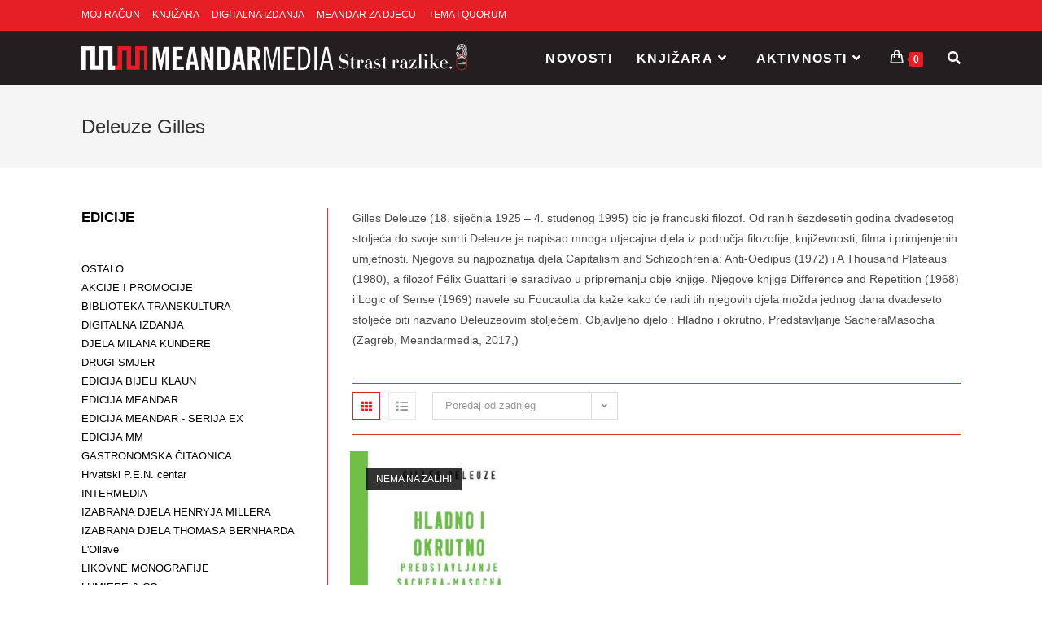

--- FILE ---
content_type: text/html; charset=UTF-8
request_url: https://meandar.hr/book-author/gilles-deleuze/
body_size: 27571
content:
<!DOCTYPE html>
<html class="html" lang="hr">
<head>
	<meta charset="UTF-8">
	<link rel="profile" href="https://gmpg.org/xfn/11">

	<title>Deleuze Gilles &#8211; Meandar Media</title>
<meta name='robots' content='max-image-preview:large' />
<meta name="viewport" content="width=device-width, initial-scale=1"><link rel='dns-prefetch' href='//fonts.googleapis.com' />
<link rel='dns-prefetch' href='//s.w.org' />
<link rel="alternate" type="application/rss+xml" title="Meandar Media &raquo; Kanal" href="https://meandar.hr/feed/" />
<link rel="alternate" type="application/rss+xml" title="Meandar Media &raquo; Kanal komentara" href="https://meandar.hr/comments/feed/" />
<link rel="alternate" type="application/rss+xml" title="Meandar Media &raquo; Deleuze Gilles Author kanal" href="https://meandar.hr/book-author/gilles-deleuze/feed/" />
<script>
window._wpemojiSettings = {"baseUrl":"https:\/\/s.w.org\/images\/core\/emoji\/13.1.0\/72x72\/","ext":".png","svgUrl":"https:\/\/s.w.org\/images\/core\/emoji\/13.1.0\/svg\/","svgExt":".svg","source":{"concatemoji":"https:\/\/meandar.hr\/wp-includes\/js\/wp-emoji-release.min.js?ver=5.9.12"}};
/*! This file is auto-generated */
!function(e,a,t){var n,r,o,i=a.createElement("canvas"),p=i.getContext&&i.getContext("2d");function s(e,t){var a=String.fromCharCode;p.clearRect(0,0,i.width,i.height),p.fillText(a.apply(this,e),0,0);e=i.toDataURL();return p.clearRect(0,0,i.width,i.height),p.fillText(a.apply(this,t),0,0),e===i.toDataURL()}function c(e){var t=a.createElement("script");t.src=e,t.defer=t.type="text/javascript",a.getElementsByTagName("head")[0].appendChild(t)}for(o=Array("flag","emoji"),t.supports={everything:!0,everythingExceptFlag:!0},r=0;r<o.length;r++)t.supports[o[r]]=function(e){if(!p||!p.fillText)return!1;switch(p.textBaseline="top",p.font="600 32px Arial",e){case"flag":return s([127987,65039,8205,9895,65039],[127987,65039,8203,9895,65039])?!1:!s([55356,56826,55356,56819],[55356,56826,8203,55356,56819])&&!s([55356,57332,56128,56423,56128,56418,56128,56421,56128,56430,56128,56423,56128,56447],[55356,57332,8203,56128,56423,8203,56128,56418,8203,56128,56421,8203,56128,56430,8203,56128,56423,8203,56128,56447]);case"emoji":return!s([10084,65039,8205,55357,56613],[10084,65039,8203,55357,56613])}return!1}(o[r]),t.supports.everything=t.supports.everything&&t.supports[o[r]],"flag"!==o[r]&&(t.supports.everythingExceptFlag=t.supports.everythingExceptFlag&&t.supports[o[r]]);t.supports.everythingExceptFlag=t.supports.everythingExceptFlag&&!t.supports.flag,t.DOMReady=!1,t.readyCallback=function(){t.DOMReady=!0},t.supports.everything||(n=function(){t.readyCallback()},a.addEventListener?(a.addEventListener("DOMContentLoaded",n,!1),e.addEventListener("load",n,!1)):(e.attachEvent("onload",n),a.attachEvent("onreadystatechange",function(){"complete"===a.readyState&&t.readyCallback()})),(n=t.source||{}).concatemoji?c(n.concatemoji):n.wpemoji&&n.twemoji&&(c(n.twemoji),c(n.wpemoji)))}(window,document,window._wpemojiSettings);
</script>
<style>
img.wp-smiley,
img.emoji {
	display: inline !important;
	border: none !important;
	box-shadow: none !important;
	height: 1em !important;
	width: 1em !important;
	margin: 0 0.07em !important;
	vertical-align: -0.1em !important;
	background: none !important;
	padding: 0 !important;
}
</style>
	<link rel='stylesheet' id='ebookstorestylesheet-css'  href='https://meandar.hr/wp-content/plugins/ebook-store/css/ebook_store.css?ver=5.9.12' media='all' />
<link rel='stylesheet' id='wp-block-library-css'  href='https://meandar.hr/wp-includes/css/dist/block-library/style.min.css?ver=5.9.12' media='all' />
<style id='wp-block-library-theme-inline-css'>
.wp-block-audio figcaption{color:#555;font-size:13px;text-align:center}.is-dark-theme .wp-block-audio figcaption{color:hsla(0,0%,100%,.65)}.wp-block-code>code{font-family:Menlo,Consolas,monaco,monospace;color:#1e1e1e;padding:.8em 1em;border:1px solid #ddd;border-radius:4px}.wp-block-embed figcaption{color:#555;font-size:13px;text-align:center}.is-dark-theme .wp-block-embed figcaption{color:hsla(0,0%,100%,.65)}.blocks-gallery-caption{color:#555;font-size:13px;text-align:center}.is-dark-theme .blocks-gallery-caption{color:hsla(0,0%,100%,.65)}.wp-block-image figcaption{color:#555;font-size:13px;text-align:center}.is-dark-theme .wp-block-image figcaption{color:hsla(0,0%,100%,.65)}.wp-block-pullquote{border-top:4px solid;border-bottom:4px solid;margin-bottom:1.75em;color:currentColor}.wp-block-pullquote__citation,.wp-block-pullquote cite,.wp-block-pullquote footer{color:currentColor;text-transform:uppercase;font-size:.8125em;font-style:normal}.wp-block-quote{border-left:.25em solid;margin:0 0 1.75em;padding-left:1em}.wp-block-quote cite,.wp-block-quote footer{color:currentColor;font-size:.8125em;position:relative;font-style:normal}.wp-block-quote.has-text-align-right{border-left:none;border-right:.25em solid;padding-left:0;padding-right:1em}.wp-block-quote.has-text-align-center{border:none;padding-left:0}.wp-block-quote.is-large,.wp-block-quote.is-style-large,.wp-block-quote.is-style-plain{border:none}.wp-block-search .wp-block-search__label{font-weight:700}.wp-block-group:where(.has-background){padding:1.25em 2.375em}.wp-block-separator{border:none;border-bottom:2px solid;margin-left:auto;margin-right:auto;opacity:.4}.wp-block-separator:not(.is-style-wide):not(.is-style-dots){width:100px}.wp-block-separator.has-background:not(.is-style-dots){border-bottom:none;height:1px}.wp-block-separator.has-background:not(.is-style-wide):not(.is-style-dots){height:2px}.wp-block-table thead{border-bottom:3px solid}.wp-block-table tfoot{border-top:3px solid}.wp-block-table td,.wp-block-table th{padding:.5em;border:1px solid;word-break:normal}.wp-block-table figcaption{color:#555;font-size:13px;text-align:center}.is-dark-theme .wp-block-table figcaption{color:hsla(0,0%,100%,.65)}.wp-block-video figcaption{color:#555;font-size:13px;text-align:center}.is-dark-theme .wp-block-video figcaption{color:hsla(0,0%,100%,.65)}.wp-block-template-part.has-background{padding:1.25em 2.375em;margin-top:0;margin-bottom:0}
</style>
<link rel='stylesheet' id='wc-blocks-vendors-style-css'  href='https://meandar.hr/wp-content/plugins/woocommerce/packages/woocommerce-blocks/build/wc-blocks-vendors-style.css?ver=8.9.2' media='all' />
<link rel='stylesheet' id='wc-blocks-style-css'  href='https://meandar.hr/wp-content/plugins/woocommerce/packages/woocommerce-blocks/build/wc-blocks-style.css?ver=8.9.2' media='all' />
<style id='global-styles-inline-css'>
body{--wp--preset--color--black: #000000;--wp--preset--color--cyan-bluish-gray: #abb8c3;--wp--preset--color--white: #ffffff;--wp--preset--color--pale-pink: #f78da7;--wp--preset--color--vivid-red: #cf2e2e;--wp--preset--color--luminous-vivid-orange: #ff6900;--wp--preset--color--luminous-vivid-amber: #fcb900;--wp--preset--color--light-green-cyan: #7bdcb5;--wp--preset--color--vivid-green-cyan: #00d084;--wp--preset--color--pale-cyan-blue: #8ed1fc;--wp--preset--color--vivid-cyan-blue: #0693e3;--wp--preset--color--vivid-purple: #9b51e0;--wp--preset--gradient--vivid-cyan-blue-to-vivid-purple: linear-gradient(135deg,rgba(6,147,227,1) 0%,rgb(155,81,224) 100%);--wp--preset--gradient--light-green-cyan-to-vivid-green-cyan: linear-gradient(135deg,rgb(122,220,180) 0%,rgb(0,208,130) 100%);--wp--preset--gradient--luminous-vivid-amber-to-luminous-vivid-orange: linear-gradient(135deg,rgba(252,185,0,1) 0%,rgba(255,105,0,1) 100%);--wp--preset--gradient--luminous-vivid-orange-to-vivid-red: linear-gradient(135deg,rgba(255,105,0,1) 0%,rgb(207,46,46) 100%);--wp--preset--gradient--very-light-gray-to-cyan-bluish-gray: linear-gradient(135deg,rgb(238,238,238) 0%,rgb(169,184,195) 100%);--wp--preset--gradient--cool-to-warm-spectrum: linear-gradient(135deg,rgb(74,234,220) 0%,rgb(151,120,209) 20%,rgb(207,42,186) 40%,rgb(238,44,130) 60%,rgb(251,105,98) 80%,rgb(254,248,76) 100%);--wp--preset--gradient--blush-light-purple: linear-gradient(135deg,rgb(255,206,236) 0%,rgb(152,150,240) 100%);--wp--preset--gradient--blush-bordeaux: linear-gradient(135deg,rgb(254,205,165) 0%,rgb(254,45,45) 50%,rgb(107,0,62) 100%);--wp--preset--gradient--luminous-dusk: linear-gradient(135deg,rgb(255,203,112) 0%,rgb(199,81,192) 50%,rgb(65,88,208) 100%);--wp--preset--gradient--pale-ocean: linear-gradient(135deg,rgb(255,245,203) 0%,rgb(182,227,212) 50%,rgb(51,167,181) 100%);--wp--preset--gradient--electric-grass: linear-gradient(135deg,rgb(202,248,128) 0%,rgb(113,206,126) 100%);--wp--preset--gradient--midnight: linear-gradient(135deg,rgb(2,3,129) 0%,rgb(40,116,252) 100%);--wp--preset--duotone--dark-grayscale: url('#wp-duotone-dark-grayscale');--wp--preset--duotone--grayscale: url('#wp-duotone-grayscale');--wp--preset--duotone--purple-yellow: url('#wp-duotone-purple-yellow');--wp--preset--duotone--blue-red: url('#wp-duotone-blue-red');--wp--preset--duotone--midnight: url('#wp-duotone-midnight');--wp--preset--duotone--magenta-yellow: url('#wp-duotone-magenta-yellow');--wp--preset--duotone--purple-green: url('#wp-duotone-purple-green');--wp--preset--duotone--blue-orange: url('#wp-duotone-blue-orange');--wp--preset--font-size--small: 13px;--wp--preset--font-size--medium: 20px;--wp--preset--font-size--large: 36px;--wp--preset--font-size--x-large: 42px;}.has-black-color{color: var(--wp--preset--color--black) !important;}.has-cyan-bluish-gray-color{color: var(--wp--preset--color--cyan-bluish-gray) !important;}.has-white-color{color: var(--wp--preset--color--white) !important;}.has-pale-pink-color{color: var(--wp--preset--color--pale-pink) !important;}.has-vivid-red-color{color: var(--wp--preset--color--vivid-red) !important;}.has-luminous-vivid-orange-color{color: var(--wp--preset--color--luminous-vivid-orange) !important;}.has-luminous-vivid-amber-color{color: var(--wp--preset--color--luminous-vivid-amber) !important;}.has-light-green-cyan-color{color: var(--wp--preset--color--light-green-cyan) !important;}.has-vivid-green-cyan-color{color: var(--wp--preset--color--vivid-green-cyan) !important;}.has-pale-cyan-blue-color{color: var(--wp--preset--color--pale-cyan-blue) !important;}.has-vivid-cyan-blue-color{color: var(--wp--preset--color--vivid-cyan-blue) !important;}.has-vivid-purple-color{color: var(--wp--preset--color--vivid-purple) !important;}.has-black-background-color{background-color: var(--wp--preset--color--black) !important;}.has-cyan-bluish-gray-background-color{background-color: var(--wp--preset--color--cyan-bluish-gray) !important;}.has-white-background-color{background-color: var(--wp--preset--color--white) !important;}.has-pale-pink-background-color{background-color: var(--wp--preset--color--pale-pink) !important;}.has-vivid-red-background-color{background-color: var(--wp--preset--color--vivid-red) !important;}.has-luminous-vivid-orange-background-color{background-color: var(--wp--preset--color--luminous-vivid-orange) !important;}.has-luminous-vivid-amber-background-color{background-color: var(--wp--preset--color--luminous-vivid-amber) !important;}.has-light-green-cyan-background-color{background-color: var(--wp--preset--color--light-green-cyan) !important;}.has-vivid-green-cyan-background-color{background-color: var(--wp--preset--color--vivid-green-cyan) !important;}.has-pale-cyan-blue-background-color{background-color: var(--wp--preset--color--pale-cyan-blue) !important;}.has-vivid-cyan-blue-background-color{background-color: var(--wp--preset--color--vivid-cyan-blue) !important;}.has-vivid-purple-background-color{background-color: var(--wp--preset--color--vivid-purple) !important;}.has-black-border-color{border-color: var(--wp--preset--color--black) !important;}.has-cyan-bluish-gray-border-color{border-color: var(--wp--preset--color--cyan-bluish-gray) !important;}.has-white-border-color{border-color: var(--wp--preset--color--white) !important;}.has-pale-pink-border-color{border-color: var(--wp--preset--color--pale-pink) !important;}.has-vivid-red-border-color{border-color: var(--wp--preset--color--vivid-red) !important;}.has-luminous-vivid-orange-border-color{border-color: var(--wp--preset--color--luminous-vivid-orange) !important;}.has-luminous-vivid-amber-border-color{border-color: var(--wp--preset--color--luminous-vivid-amber) !important;}.has-light-green-cyan-border-color{border-color: var(--wp--preset--color--light-green-cyan) !important;}.has-vivid-green-cyan-border-color{border-color: var(--wp--preset--color--vivid-green-cyan) !important;}.has-pale-cyan-blue-border-color{border-color: var(--wp--preset--color--pale-cyan-blue) !important;}.has-vivid-cyan-blue-border-color{border-color: var(--wp--preset--color--vivid-cyan-blue) !important;}.has-vivid-purple-border-color{border-color: var(--wp--preset--color--vivid-purple) !important;}.has-vivid-cyan-blue-to-vivid-purple-gradient-background{background: var(--wp--preset--gradient--vivid-cyan-blue-to-vivid-purple) !important;}.has-light-green-cyan-to-vivid-green-cyan-gradient-background{background: var(--wp--preset--gradient--light-green-cyan-to-vivid-green-cyan) !important;}.has-luminous-vivid-amber-to-luminous-vivid-orange-gradient-background{background: var(--wp--preset--gradient--luminous-vivid-amber-to-luminous-vivid-orange) !important;}.has-luminous-vivid-orange-to-vivid-red-gradient-background{background: var(--wp--preset--gradient--luminous-vivid-orange-to-vivid-red) !important;}.has-very-light-gray-to-cyan-bluish-gray-gradient-background{background: var(--wp--preset--gradient--very-light-gray-to-cyan-bluish-gray) !important;}.has-cool-to-warm-spectrum-gradient-background{background: var(--wp--preset--gradient--cool-to-warm-spectrum) !important;}.has-blush-light-purple-gradient-background{background: var(--wp--preset--gradient--blush-light-purple) !important;}.has-blush-bordeaux-gradient-background{background: var(--wp--preset--gradient--blush-bordeaux) !important;}.has-luminous-dusk-gradient-background{background: var(--wp--preset--gradient--luminous-dusk) !important;}.has-pale-ocean-gradient-background{background: var(--wp--preset--gradient--pale-ocean) !important;}.has-electric-grass-gradient-background{background: var(--wp--preset--gradient--electric-grass) !important;}.has-midnight-gradient-background{background: var(--wp--preset--gradient--midnight) !important;}.has-small-font-size{font-size: var(--wp--preset--font-size--small) !important;}.has-medium-font-size{font-size: var(--wp--preset--font-size--medium) !important;}.has-large-font-size{font-size: var(--wp--preset--font-size--large) !important;}.has-x-large-font-size{font-size: var(--wp--preset--font-size--x-large) !important;}
</style>
<link rel='stylesheet' id='woo-advanced-discounts-css'  href='https://meandar.hr/wp-content/plugins/woo-advanced-discounts/public/css/wad-public.css?ver=2.32.1' media='all' />
<link rel='stylesheet' id='o-tooltip-css'  href='https://meandar.hr/wp-content/plugins/woo-advanced-discounts/public/css/tooltip.min.css?ver=2.32.1' media='all' />
<style id='woocommerce-inline-inline-css'>
.woocommerce form .form-row .required { visibility: visible; }
</style>
<link rel='stylesheet' id='elementor-frontend-legacy-css'  href='https://meandar.hr/wp-content/plugins/elementor/assets/css/frontend-legacy.min.css?ver=3.12.1' media='all' />
<link rel='stylesheet' id='elementor-frontend-css'  href='https://meandar.hr/wp-content/plugins/elementor/assets/css/frontend.min.css?ver=3.12.1' media='all' />
<link rel='stylesheet' id='elementor-post-308-css'  href='https://meandar.hr/wp-content/uploads/elementor/css/post-308.css?ver=1680503693' media='all' />
<link rel='stylesheet' id='oceanwp-woo-mini-cart-css'  href='https://meandar.hr/wp-content/themes/oceanwp/assets/css/woo/woo-mini-cart.min.css?ver=5.9.12' media='all' />
<link rel='stylesheet' id='font-awesome-css'  href='https://meandar.hr/wp-content/themes/oceanwp/assets/fonts/fontawesome/css/all.min.css?ver=5.15.1' media='all' />
<link rel='stylesheet' id='simple-line-icons-css'  href='https://meandar.hr/wp-content/themes/oceanwp/assets/css/third/simple-line-icons.min.css?ver=2.4.0' media='all' />
<link rel='stylesheet' id='oceanwp-style-css'  href='https://meandar.hr/wp-content/themes/oceanwp/assets/css/style.min.css?ver=3.2.1' media='all' />
<link rel='stylesheet' id='oceanwp-hamburgers-css'  href='https://meandar.hr/wp-content/themes/oceanwp/assets/css/third/hamburgers/hamburgers.min.css?ver=3.2.1' media='all' />
<link rel='stylesheet' id='oceanwp-collapse-css'  href='https://meandar.hr/wp-content/themes/oceanwp/assets/css/third/hamburgers/types/collapse.css?ver=3.2.1' media='all' />
<link rel='stylesheet' id='oceanwp-google-font-montserrat-css'  href='//fonts.googleapis.com/css?family=Montserrat%3A100%2C200%2C300%2C400%2C500%2C600%2C700%2C800%2C900%2C100i%2C200i%2C300i%2C400i%2C500i%2C600i%2C700i%2C800i%2C900i&#038;subset=latin%2Clatin-ext&#038;display=swap&#038;ver=5.9.12' media='all' />
<link rel='stylesheet' id='oceanwp-woocommerce-css'  href='https://meandar.hr/wp-content/themes/oceanwp/assets/css/woo/woocommerce.min.css?ver=5.9.12' media='all' />
<link rel='stylesheet' id='oceanwp-woo-star-font-css'  href='https://meandar.hr/wp-content/themes/oceanwp/assets/css/woo/woo-star-font.min.css?ver=5.9.12' media='all' />
<link rel='stylesheet' id='oceanwp-woo-hover-style-css'  href='https://meandar.hr/wp-content/themes/oceanwp/assets/css/woo/hover-style.min.css?ver=5.9.12' media='all' />
<link rel='stylesheet' id='oceanwp-woo-quick-view-css'  href='https://meandar.hr/wp-content/themes/oceanwp/assets/css/woo/woo-quick-view.min.css?ver=5.9.12' media='all' />
<link rel='stylesheet' id='oe-widgets-style-css'  href='https://meandar.hr/wp-content/plugins/ocean-extra/assets/css/widgets.css?ver=5.9.12' media='all' />
<link rel='stylesheet' id='ops-product-share-style-css'  href='https://meandar.hr/wp-content/plugins/ocean-product-sharing/assets/css/style.min.css?ver=5.9.12' media='all' />
<link rel='stylesheet' id='oss-social-share-style-css'  href='https://meandar.hr/wp-content/plugins/ocean-social-sharing/assets/css/style.min.css?ver=5.9.12' media='all' />
<link rel='stylesheet' id='osh-styles-css'  href='https://meandar.hr/wp-content/plugins/ocean-sticky-header/assets/css/style.min.css?ver=5.9.12' media='all' />
<link rel='stylesheet' id='elementor-icons-shared-0-css'  href='https://meandar.hr/wp-content/plugins/elementor/assets/lib/font-awesome/css/fontawesome.min.css?ver=5.15.3' media='all' />
<link rel='stylesheet' id='elementor-icons-fa-solid-css'  href='https://meandar.hr/wp-content/plugins/elementor/assets/lib/font-awesome/css/solid.min.css?ver=5.15.3' media='all' />
<script type="text/template" id="tmpl-variation-template">
	<div class="woocommerce-variation-description">{{{ data.variation.variation_description }}}</div>
	<div class="woocommerce-variation-price">{{{ data.variation.price_html }}}</div>
	<div class="woocommerce-variation-availability">{{{ data.variation.availability_html }}}</div>
</script>
<script type="text/template" id="tmpl-unavailable-variation-template">
	<p>Oprostite ali ovaj proizvod nije dostupan. Molimo izaberite drugu kombinaciju.</p>
</script>
<script src='https://meandar.hr/wp-includes/js/jquery/jquery.min.js?ver=3.6.0' id='jquery-core-js'></script>
<script src='https://meandar.hr/wp-includes/js/jquery/jquery-migrate.min.js?ver=3.3.2' id='jquery-migrate-js'></script>
<script src='https://meandar.hr/wp-content/plugins/woo-advanced-discounts/public/js/wad-public.js?ver=2.32.1' id='woo-advanced-discounts-js'></script>
<script src='https://meandar.hr/wp-content/plugins/woo-advanced-discounts/public/js/tooltip.min.js?ver=2.32.1' id='o-tooltip-js'></script>
<link rel="https://api.w.org/" href="https://meandar.hr/wp-json/" /><link rel="EditURI" type="application/rsd+xml" title="RSD" href="https://meandar.hr/xmlrpc.php?rsd" />
<link rel="wlwmanifest" type="application/wlwmanifest+xml" href="https://meandar.hr/wp-includes/wlwmanifest.xml" /> 
<meta name="generator" content="WordPress 5.9.12" />
<meta name="generator" content="WooCommerce 7.2.2" />
	<noscript><style>.woocommerce-product-gallery{ opacity: 1 !important; }</style></noscript>
	<meta name="generator" content="Elementor 3.12.1; features: a11y_improvements, additional_custom_breakpoints; settings: css_print_method-external, google_font-enabled, font_display-auto">
<link rel="icon" href="https://meandar.hr/wp-content/uploads/2015/03/cropped-meandar_logo-e1487938770361-1-50x50.jpg" sizes="32x32" />
<link rel="icon" href="https://meandar.hr/wp-content/uploads/2015/03/cropped-meandar_logo-e1487938770361-1-300x300.jpg" sizes="192x192" />
<link rel="apple-touch-icon" href="https://meandar.hr/wp-content/uploads/2015/03/cropped-meandar_logo-e1487938770361-1-180x180.jpg" />
<meta name="msapplication-TileImage" content="https://meandar.hr/wp-content/uploads/2015/03/cropped-meandar_logo-e1487938770361-1-300x300.jpg" />
<!-- OceanWP CSS -->
<style type="text/css">
/* General CSS */.woocommerce-MyAccount-navigation ul li a:before,.woocommerce-checkout .woocommerce-info a,.woocommerce-checkout #payment ul.payment_methods .wc_payment_method>input[type=radio]:first-child:checked+label:before,.woocommerce-checkout #payment .payment_method_paypal .about_paypal,.woocommerce ul.products li.product li.category a:hover,.woocommerce ul.products li.product .button:hover,.woocommerce ul.products li.product .product-inner .added_to_cart:hover,.product_meta .posted_in a:hover,.product_meta .tagged_as a:hover,.woocommerce div.product .woocommerce-tabs ul.tabs li a:hover,.woocommerce div.product .woocommerce-tabs ul.tabs li.active a,.woocommerce .oceanwp-grid-list a.active,.woocommerce .oceanwp-grid-list a:hover,.woocommerce .oceanwp-off-canvas-filter:hover,.widget_shopping_cart ul.cart_list li .owp-grid-wrap .owp-grid a.remove:hover,.widget_product_categories li a:hover ~ .count,.widget_layered_nav li a:hover ~ .count,.woocommerce ul.products li.product:not(.product-category) .woo-entry-buttons li a:hover,a:hover,a.light:hover,.theme-heading .text::before,.theme-heading .text::after,#top-bar-content >a:hover,#top-bar-social li.oceanwp-email a:hover,#site-navigation-wrap .dropdown-menu >li >a:hover,#site-header.medium-header #medium-searchform button:hover,.oceanwp-mobile-menu-icon a:hover,.blog-entry.post .blog-entry-header .entry-title a:hover,.blog-entry.post .blog-entry-readmore a:hover,.blog-entry.thumbnail-entry .blog-entry-category a,ul.meta li a:hover,.dropcap,.single nav.post-navigation .nav-links .title,body .related-post-title a:hover,body #wp-calendar caption,body .contact-info-widget.default i,body .contact-info-widget.big-icons i,body .custom-links-widget .oceanwp-custom-links li a:hover,body .custom-links-widget .oceanwp-custom-links li a:hover:before,body .posts-thumbnails-widget li a:hover,body .social-widget li.oceanwp-email a:hover,.comment-author .comment-meta .comment-reply-link,#respond #cancel-comment-reply-link:hover,#footer-widgets .footer-box a:hover,#footer-bottom a:hover,#footer-bottom #footer-bottom-menu a:hover,.sidr a:hover,.sidr-class-dropdown-toggle:hover,.sidr-class-menu-item-has-children.active >a,.sidr-class-menu-item-has-children.active >a >.sidr-class-dropdown-toggle,input[type=checkbox]:checked:before{color:#e61f26}.woocommerce .oceanwp-grid-list a.active .owp-icon use,.woocommerce .oceanwp-grid-list a:hover .owp-icon use,.single nav.post-navigation .nav-links .title .owp-icon use,.blog-entry.post .blog-entry-readmore a:hover .owp-icon use,body .contact-info-widget.default .owp-icon use,body .contact-info-widget.big-icons .owp-icon use{stroke:#e61f26}.woocommerce div.product div.images .open-image,.wcmenucart-details.count,.woocommerce-message a,.woocommerce-error a,.woocommerce-info a,.woocommerce .widget_price_filter .ui-slider .ui-slider-handle,.woocommerce .widget_price_filter .ui-slider .ui-slider-range,.owp-product-nav li a.owp-nav-link:hover,.woocommerce div.product.owp-tabs-layout-vertical .woocommerce-tabs ul.tabs li a:after,.woocommerce .widget_product_categories li.current-cat >a ~ .count,.woocommerce .widget_product_categories li.current-cat >a:before,.woocommerce .widget_layered_nav li.chosen a ~ .count,.woocommerce .widget_layered_nav li.chosen a:before,#owp-checkout-timeline .active .timeline-wrapper,.bag-style:hover .wcmenucart-cart-icon .wcmenucart-count,.show-cart .wcmenucart-cart-icon .wcmenucart-count,.woocommerce ul.products li.product:not(.product-category) .image-wrap .button,input[type="button"],input[type="reset"],input[type="submit"],button[type="submit"],.button,#site-navigation-wrap .dropdown-menu >li.btn >a >span,.thumbnail:hover i,.post-quote-content,.omw-modal .omw-close-modal,body .contact-info-widget.big-icons li:hover i,body div.wpforms-container-full .wpforms-form input[type=submit],body div.wpforms-container-full .wpforms-form button[type=submit],body div.wpforms-container-full .wpforms-form .wpforms-page-button{background-color:#e61f26}.thumbnail:hover .link-post-svg-icon{background-color:#e61f26}body .contact-info-widget.big-icons li:hover .owp-icon{background-color:#e61f26}.current-shop-items-dropdown{border-top-color:#e61f26}.woocommerce div.product .woocommerce-tabs ul.tabs li.active a{border-bottom-color:#e61f26}.wcmenucart-details.count:before{border-color:#e61f26}.woocommerce ul.products li.product .button:hover{border-color:#e61f26}.woocommerce ul.products li.product .product-inner .added_to_cart:hover{border-color:#e61f26}.woocommerce div.product .woocommerce-tabs ul.tabs li.active a{border-color:#e61f26}.woocommerce .oceanwp-grid-list a.active{border-color:#e61f26}.woocommerce .oceanwp-grid-list a:hover{border-color:#e61f26}.woocommerce .oceanwp-off-canvas-filter:hover{border-color:#e61f26}.owp-product-nav li a.owp-nav-link:hover{border-color:#e61f26}.widget_shopping_cart_content .buttons .button:first-child:hover{border-color:#e61f26}.widget_shopping_cart ul.cart_list li .owp-grid-wrap .owp-grid a.remove:hover{border-color:#e61f26}.widget_product_categories li a:hover ~ .count{border-color:#e61f26}.woocommerce .widget_product_categories li.current-cat >a ~ .count{border-color:#e61f26}.woocommerce .widget_product_categories li.current-cat >a:before{border-color:#e61f26}.widget_layered_nav li a:hover ~ .count{border-color:#e61f26}.woocommerce .widget_layered_nav li.chosen a ~ .count{border-color:#e61f26}.woocommerce .widget_layered_nav li.chosen a:before{border-color:#e61f26}#owp-checkout-timeline.arrow .active .timeline-wrapper:before{border-top-color:#e61f26;border-bottom-color:#e61f26}#owp-checkout-timeline.arrow .active .timeline-wrapper:after{border-left-color:#e61f26;border-right-color:#e61f26}.bag-style:hover .wcmenucart-cart-icon .wcmenucart-count{border-color:#e61f26}.bag-style:hover .wcmenucart-cart-icon .wcmenucart-count:after{border-color:#e61f26}.show-cart .wcmenucart-cart-icon .wcmenucart-count{border-color:#e61f26}.show-cart .wcmenucart-cart-icon .wcmenucart-count:after{border-color:#e61f26}.woocommerce ul.products li.product:not(.product-category) .woo-product-gallery .active a{border-color:#e61f26}.woocommerce ul.products li.product:not(.product-category) .woo-product-gallery a:hover{border-color:#e61f26}.widget-title{border-color:#e61f26}blockquote{border-color:#e61f26}#searchform-dropdown{border-color:#e61f26}.dropdown-menu .sub-menu{border-color:#e61f26}.blog-entry.large-entry .blog-entry-readmore a:hover{border-color:#e61f26}.oceanwp-newsletter-form-wrap input[type="email"]:focus{border-color:#e61f26}.social-widget li.oceanwp-email a:hover{border-color:#e61f26}#respond #cancel-comment-reply-link:hover{border-color:#e61f26}body .contact-info-widget.big-icons li:hover i{border-color:#e61f26}#footer-widgets .oceanwp-newsletter-form-wrap input[type="email"]:focus{border-color:#e61f26}blockquote,.wp-block-quote{border-left-color:#e61f26}body .contact-info-widget.big-icons li:hover .owp-icon{border-color:#e61f26}.woocommerce div.product div.images .open-image:hover,.woocommerce-error a:hover,.woocommerce-info a:hover,.woocommerce-message a:hover,.woocommerce ul.products li.product:not(.product-category) .image-wrap .button:hover,input[type="button"]:hover,input[type="reset"]:hover,input[type="submit"]:hover,button[type="submit"]:hover,input[type="button"]:focus,input[type="reset"]:focus,input[type="submit"]:focus,button[type="submit"]:focus,.button:hover,#site-navigation-wrap .dropdown-menu >li.btn >a:hover >span,.post-quote-author,.omw-modal .omw-close-modal:hover,body div.wpforms-container-full .wpforms-form input[type=submit]:hover,body div.wpforms-container-full .wpforms-form button[type=submit]:hover,body div.wpforms-container-full .wpforms-form .wpforms-page-button:hover{background-color:#dd6161}.woocommerce table.shop_table,.woocommerce table.shop_table td,.woocommerce-cart .cart-collaterals .cart_totals tr td,.woocommerce-cart .cart-collaterals .cart_totals tr th,.woocommerce table.shop_table tth,.woocommerce table.shop_table tfoot td,.woocommerce table.shop_table tfoot th,.woocommerce .order_details,.woocommerce .shop_table.order_details tfoot th,.woocommerce .shop_table.customer_details th,.woocommerce .cart-collaterals .cross-sells,.woocommerce-page .cart-collaterals .cross-sells,.woocommerce .cart-collaterals .cart_totals,.woocommerce-page .cart-collaterals .cart_totals,.woocommerce .cart-collaterals h2,.woocommerce .cart-collaterals h2,.woocommerce .cart-collaterals h2,.woocommerce-cart .cart-collaterals .cart_totals .order-total th,.woocommerce-cart .cart-collaterals .cart_totals .order-total td,.woocommerce ul.order_details,.woocommerce .shop_table.order_details tfoot th,.woocommerce .shop_table.customer_details th,.woocommerce .woocommerce-checkout #customer_details h3,.woocommerce .woocommerce-checkout h3#order_review_heading,.woocommerce-checkout #payment ul.payment_methods,.woocommerce-checkout form.login,.woocommerce-checkout form.checkout_coupon,.woocommerce-checkout-review-order-table tfoot th,.woocommerce-checkout #payment,.woocommerce ul.order_details,.woocommerce #customer_login >div,.woocommerce .col-1.address,.woocommerce .col-2.address,.woocommerce-checkout .woocommerce-info,.woocommerce div.product form.cart,.product_meta,.woocommerce div.product .woocommerce-tabs ul.tabs,.woocommerce #reviews #comments ol.commentlist li .comment_container,p.stars span a,.woocommerce ul.product_list_widget li,.woocommerce .widget_shopping_cart .cart_list li,.woocommerce.widget_shopping_cart .cart_list li,.woocommerce ul.product_list_widget li:first-child,.woocommerce .widget_shopping_cart .cart_list li:first-child,.woocommerce.widget_shopping_cart .cart_list li:first-child,.widget_product_categories li a,.woocommerce .oceanwp-toolbar,.woocommerce .products.list .product,table th,table td,hr,.content-area,body.content-left-sidebar #content-wrap .content-area,.content-left-sidebar .content-area,#top-bar-wrap,#site-header,#site-header.top-header #search-toggle,.dropdown-menu ul li,.centered-minimal-page-header,.blog-entry.post,.blog-entry.grid-entry .blog-entry-inner,.blog-entry.thumbnail-entry .blog-entry-bottom,.single-post .entry-title,.single .entry-share-wrap .entry-share,.single .entry-share,.single .entry-share ul li a,.single nav.post-navigation,.single nav.post-navigation .nav-links .nav-previous,#author-bio,#author-bio .author-bio-avatar,#author-bio .author-bio-social li a,#related-posts,#comments,.comment-body,#respond #cancel-comment-reply-link,#blog-entries .type-page,.page-numbers a,.page-numbers span:not(.elementor-screen-only),.page-links span,body #wp-calendar caption,body #wp-calendar th,body #wp-calendar tbody,body .contact-info-widget.default i,body .contact-info-widget.big-icons i,body .posts-thumbnails-widget li,body .tagcloud a{border-color:#dd3333}body .contact-info-widget.big-icons .owp-icon,body .contact-info-widget.default .owp-icon{border-color:#dd3333}a{color:#000000}a .owp-icon use{stroke:#000000}a:hover{color:#e61f26}a:hover .owp-icon use{stroke:#e61f26}.container{width:1080px}#main #content-wrap,.separate-layout #main #content-wrap{padding-top:50px}#scroll-top{background-color:#dd3333}form input[type="text"],form input[type="password"],form input[type="email"],form input[type="url"],form input[type="date"],form input[type="month"],form input[type="time"],form input[type="datetime"],form input[type="datetime-local"],form input[type="week"],form input[type="number"],form input[type="search"],form input[type="tel"],form input[type="color"],form select,form textarea{padding:12px 15px 12px 15px}body div.wpforms-container-full .wpforms-form input[type=date],body div.wpforms-container-full .wpforms-form input[type=datetime],body div.wpforms-container-full .wpforms-form input[type=datetime-local],body div.wpforms-container-full .wpforms-form input[type=email],body div.wpforms-container-full .wpforms-form input[type=month],body div.wpforms-container-full .wpforms-form input[type=number],body div.wpforms-container-full .wpforms-form input[type=password],body div.wpforms-container-full .wpforms-form input[type=range],body div.wpforms-container-full .wpforms-form input[type=search],body div.wpforms-container-full .wpforms-form input[type=tel],body div.wpforms-container-full .wpforms-form input[type=text],body div.wpforms-container-full .wpforms-form input[type=time],body div.wpforms-container-full .wpforms-form input[type=url],body div.wpforms-container-full .wpforms-form input[type=week],body div.wpforms-container-full .wpforms-form select,body div.wpforms-container-full .wpforms-form textarea{padding:12px 15px 12px 15px;height:auto}form input[type="text"],form input[type="password"],form input[type="email"],form input[type="url"],form input[type="date"],form input[type="month"],form input[type="time"],form input[type="datetime"],form input[type="datetime-local"],form input[type="week"],form input[type="number"],form input[type="search"],form input[type="tel"],form input[type="color"],form select,form textarea,.woocommerce .woocommerce-checkout .select2-container--default .select2-selection--single{border-radius:1px}body div.wpforms-container-full .wpforms-form input[type=date],body div.wpforms-container-full .wpforms-form input[type=datetime],body div.wpforms-container-full .wpforms-form input[type=datetime-local],body div.wpforms-container-full .wpforms-form input[type=email],body div.wpforms-container-full .wpforms-form input[type=month],body div.wpforms-container-full .wpforms-form input[type=number],body div.wpforms-container-full .wpforms-form input[type=password],body div.wpforms-container-full .wpforms-form input[type=range],body div.wpforms-container-full .wpforms-form input[type=search],body div.wpforms-container-full .wpforms-form input[type=tel],body div.wpforms-container-full .wpforms-form input[type=text],body div.wpforms-container-full .wpforms-form input[type=time],body div.wpforms-container-full .wpforms-form input[type=url],body div.wpforms-container-full .wpforms-form input[type=week],body div.wpforms-container-full .wpforms-form select,body div.wpforms-container-full .wpforms-form textarea{border-radius:1px}form input[type="text"],form input[type="password"],form input[type="email"],form input[type="url"],form input[type="date"],form input[type="month"],form input[type="time"],form input[type="datetime"],form input[type="datetime-local"],form input[type="week"],form input[type="number"],form input[type="search"],form input[type="tel"],form input[type="color"],form select,form textarea,.select2-container .select2-choice,.woocommerce .woocommerce-checkout .select2-container--default .select2-selection--single{border-color:#f2f2f2}body div.wpforms-container-full .wpforms-form input[type=date],body div.wpforms-container-full .wpforms-form input[type=datetime],body div.wpforms-container-full .wpforms-form input[type=datetime-local],body div.wpforms-container-full .wpforms-form input[type=email],body div.wpforms-container-full .wpforms-form input[type=month],body div.wpforms-container-full .wpforms-form input[type=number],body div.wpforms-container-full .wpforms-form input[type=password],body div.wpforms-container-full .wpforms-form input[type=range],body div.wpforms-container-full .wpforms-form input[type=search],body div.wpforms-container-full .wpforms-form input[type=tel],body div.wpforms-container-full .wpforms-form input[type=text],body div.wpforms-container-full .wpforms-form input[type=time],body div.wpforms-container-full .wpforms-form input[type=url],body div.wpforms-container-full .wpforms-form input[type=week],body div.wpforms-container-full .wpforms-form select,body div.wpforms-container-full .wpforms-form textarea{border-color:#f2f2f2}form input[type="text"]:focus,form input[type="password"]:focus,form input[type="email"]:focus,form input[type="tel"]:focus,form input[type="url"]:focus,form input[type="search"]:focus,form textarea:focus,.select2-drop-active,.select2-dropdown-open.select2-drop-above .select2-choice,.select2-dropdown-open.select2-drop-above .select2-choices,.select2-drop.select2-drop-above.select2-drop-active,.select2-container-active .select2-choice,.select2-container-active .select2-choices{border-color:#e2e2e2}body div.wpforms-container-full .wpforms-form input:focus,body div.wpforms-container-full .wpforms-form textarea:focus,body div.wpforms-container-full .wpforms-form select:focus{border-color:#e2e2e2}form input[type="text"],form input[type="password"],form input[type="email"],form input[type="url"],form input[type="date"],form input[type="month"],form input[type="time"],form input[type="datetime"],form input[type="datetime-local"],form input[type="week"],form input[type="number"],form input[type="search"],form input[type="tel"],form input[type="color"],form select,form textarea,.woocommerce .woocommerce-checkout .select2-container--default .select2-selection--single{background-color:#fcfcfc}body div.wpforms-container-full .wpforms-form input[type=date],body div.wpforms-container-full .wpforms-form input[type=datetime],body div.wpforms-container-full .wpforms-form input[type=datetime-local],body div.wpforms-container-full .wpforms-form input[type=email],body div.wpforms-container-full .wpforms-form input[type=month],body div.wpforms-container-full .wpforms-form input[type=number],body div.wpforms-container-full .wpforms-form input[type=password],body div.wpforms-container-full .wpforms-form input[type=range],body div.wpforms-container-full .wpforms-form input[type=search],body div.wpforms-container-full .wpforms-form input[type=tel],body div.wpforms-container-full .wpforms-form input[type=text],body div.wpforms-container-full .wpforms-form input[type=time],body div.wpforms-container-full .wpforms-form input[type=url],body div.wpforms-container-full .wpforms-form input[type=week],body div.wpforms-container-full .wpforms-form select,body div.wpforms-container-full .wpforms-form textarea{background-color:#fcfcfc}.theme-button,input[type="submit"],button[type="submit"],button,.button,body div.wpforms-container-full .wpforms-form input[type=submit],body div.wpforms-container-full .wpforms-form button[type=submit],body div.wpforms-container-full .wpforms-form .wpforms-page-button{border-radius:30px}/* Header CSS */#site-logo #site-logo-inner,.oceanwp-social-menu .social-menu-inner,#site-header.full_screen-header .menu-bar-inner,.after-header-content .after-header-content-inner{height:67px}#site-navigation-wrap .dropdown-menu >li >a,.oceanwp-mobile-menu-icon a,.mobile-menu-close,.after-header-content-inner >a{line-height:67px}#site-header,.has-transparent-header .is-sticky #site-header,.has-vh-transparent .is-sticky #site-header.vertical-header,#searchform-header-replace{background-color:#231f20}#site-header{border-color:#231f20}#site-header.has-header-media .overlay-header-media{background-color:rgba(0,0,0,0)}#site-logo #site-logo-inner a img,#site-header.center-header #site-navigation-wrap .middle-site-logo a img{max-width:474px}@media (max-width:480px){#site-logo #site-logo-inner a img,#site-header.center-header #site-navigation-wrap .middle-site-logo a img{max-width:130px}}#site-header #site-logo #site-logo-inner a img,#site-header.center-header #site-navigation-wrap .middle-site-logo a img{max-height:136px}#site-logo a.site-logo-text{color:#000000}#site-logo a.site-logo-text:hover{color:#555555}#site-navigation-wrap .dropdown-menu >li >a,.oceanwp-mobile-menu-icon a,#searchform-header-replace-close{color:#ffffff}#site-navigation-wrap .dropdown-menu >li >a .owp-icon use,.oceanwp-mobile-menu-icon a .owp-icon use,#searchform-header-replace-close .owp-icon use{stroke:#ffffff}.oceanwp-social-menu.simple-social ul li a{color:#19110b}.oceanwp-social-menu.simple-social ul li a .owp-icon use{stroke:#19110b}.oceanwp-social-menu.simple-social ul li a:hover{color:#563100!important}.oceanwp-social-menu.simple-social ul li a:hover .owp-icon use{stroke:#563100!important}.mobile-menu .hamburger-inner,.mobile-menu .hamburger-inner::before,.mobile-menu .hamburger-inner::after{background-color:#ffffff}/* Top Bar CSS */@media (max-width:768px){#top-bar{padding:10px 0 10px 0}}#top-bar-wrap,.oceanwp-top-bar-sticky{background-color:#e61f26}#top-bar-wrap{border-color:#e61f26}#top-bar-wrap,#top-bar-content strong{color:#ffffff}#top-bar-content a,#top-bar-social-alt a{color:#ffffff}#top-bar-content a:hover,#top-bar-social-alt a:hover{color:rgba(255,255,255,0.5)}#top-bar-social li a{color:#ffffff}#top-bar-social li a .owp-icon use{stroke:#ffffff}#top-bar-social li a:hover{color:rgba(255,255,255,0.5)!important}#top-bar-social li a:hover .owp-icon use{stroke:rgba(255,255,255,0.5)!important}/* Footer Widgets CSS */#footer-widgets{padding:0}/* Sidebar CSS */.widget-title{border-color:#000000}/* WooCommerce CSS */.wcmenucart-cart-icon .wcmenucart-count{border-color:#dd3333}.wcmenucart-cart-icon .wcmenucart-count:after{border-color:#dd3333}.bag-style:hover .wcmenucart-cart-icon .wcmenucart-count,.show-cart .wcmenucart-cart-icon .wcmenucart-count{background-color:#ff3a3a;border-color:#ff3a3a}.bag-style:hover .wcmenucart-cart-icon .wcmenucart-count:after,.show-cart .wcmenucart-cart-icon .wcmenucart-count:after{border-color:#ff3a3a}.widget_shopping_cart ul.cart_list li .owp-grid-wrap .owp-grid .amount{color:#dd3333}.widget_shopping_cart .total .amount{color:#dd3333}#owp-checkout-timeline .timeline-step{color:#cccccc}#owp-checkout-timeline .timeline-step{border-color:#cccccc}.woocommerce span.onsale{background-color:#fc5050}.woocommerce ul.products li.product .price,.woocommerce ul.products li.product .price .amount{color:#dd3333}.woocommerce ul.products li.product .button,.woocommerce ul.products li.product .product-inner .added_to_cart{border-radius:0}.price,.amount{color:#dd3333}/* Sticky Header CSS */.is-sticky #site-header.shrink-header #site-logo #site-logo-inner,.is-sticky #site-header.shrink-header .oceanwp-social-menu .social-menu-inner,.is-sticky #site-header.shrink-header.full_screen-header .menu-bar-inner,.after-header-content .after-header-content-inner{height:55px}.is-sticky #site-header.shrink-header #site-navigation-wrap .dropdown-menu >li >a,.is-sticky #site-header.shrink-header .oceanwp-mobile-menu-icon a,.after-header-content .after-header-content-inner >a,.after-header-content .after-header-content-inner >div >a{line-height:55px}/* Typography CSS */body{font-family:Arial,Helvetica,sans-serif;font-size:14px}h1,h2,h3,h4,h5,h6,.theme-heading,.widget-title,.oceanwp-widget-recent-posts-title,.comment-reply-title,.entry-title,.sidebar-box .widget-title{font-family:Arial,Helvetica,sans-serif}h1{font-family:Arial,Helvetica,sans-serif}h2{font-family:Arial,Helvetica,sans-serif}h3{font-family:Arial,Helvetica,sans-serif}h4{font-family:Arial,Helvetica,sans-serif}#site-logo a.site-logo-text{font-size:54px;letter-spacing:1px;text-transform:uppercase}#top-bar-content,#top-bar-social-alt{font-family:Arial,Helvetica,sans-serif;text-transform:uppercase}#site-navigation-wrap .dropdown-menu >li >a,#site-header.full_screen-header .fs-dropdown-menu >li >a,#site-header.top-header #site-navigation-wrap .dropdown-menu >li >a,#site-header.center-header #site-navigation-wrap .dropdown-menu >li >a,#site-header.medium-header #site-navigation-wrap .dropdown-menu >li >a,.oceanwp-mobile-menu-icon a{font-family:Arial,Helvetica,sans-serif;font-weight:600;font-size:16px;letter-spacing:1.4px;text-transform:uppercase}.dropdown-menu ul li a.menu-link,#site-header.full_screen-header .fs-dropdown-menu ul.sub-menu li a{font-family:Arial,Helvetica,sans-serif}.page-header .page-header-title,.page-header.background-image-page-header .page-header-title{font-family:Arial,Helvetica,sans-serif}.page-header .page-subheading{font-family:Arial,Helvetica,sans-serif}.blog-entry.post .blog-entry-header .entry-title a{font-family:Arial,Helvetica,sans-serif}.single-post .entry-title{font-family:Arial,Helvetica,sans-serif}.sidebar-box .widget-title{font-family:Arial,Helvetica,sans-serif}.sidebar-box,.footer-box{font-family:Arial,Helvetica,sans-serif}#footer-bottom #copyright{font-family:Montserrat;font-size:11px;letter-spacing:1px;text-transform:uppercase}.woocommerce div.product .product_title{font-family:Arial,Helvetica,sans-serif;font-size:34px}.woocommerce div.product p.price{font-family:Arial,Helvetica,sans-serif;font-size:26px}.woocommerce .owp-btn-normal .summary form button.button,.woocommerce .owp-btn-big .summary form button.button,.woocommerce .owp-btn-very-big .summary form button.button{font-family:Arial,Helvetica,sans-serif}.woocommerce div.owp-woo-single-cond-notice span,.woocommerce div.owp-woo-single-cond-notice a{font-family:Arial,Helvetica,sans-serif}.woocommerce ul.products li.product li.title h2,.woocommerce ul.products li.product li.title a{font-family:Arial,Helvetica,sans-serif}.woocommerce ul.products li.product li.category,.woocommerce ul.products li.product li.category a{font-family:Arial,Helvetica,sans-serif}.woocommerce ul.products li.product .price{font-family:Arial,Helvetica,sans-serif;font-size:13px}.woocommerce ul.products li.product .button,.woocommerce ul.products li.product .product-inner .added_to_cart{font-family:Arial,Helvetica,sans-serif}.woocommerce ul.products li.owp-woo-cond-notice span,.woocommerce ul.products li.owp-woo-cond-notice a{font-family:Arial,Helvetica,sans-serif}
</style></head>

<body class="archive tax-book_author term-gilles-deleuze term-477 wp-custom-logo wp-embed-responsive theme-oceanwp woocommerce woocommerce-page woocommerce-no-js oceanwp-theme dropdown-mobile no-header-border default-breakpoint has-sidebar sidebar-content content-left-sidebar has-topbar has-grid-list account-original-style elementor-default elementor-kit-9401" itemscope="itemscope" itemtype="https://schema.org/WebPage">

	<svg xmlns="http://www.w3.org/2000/svg" viewBox="0 0 0 0" width="0" height="0" focusable="false" role="none" style="visibility: hidden; position: absolute; left: -9999px; overflow: hidden;" ><defs><filter id="wp-duotone-dark-grayscale"><feColorMatrix color-interpolation-filters="sRGB" type="matrix" values=" .299 .587 .114 0 0 .299 .587 .114 0 0 .299 .587 .114 0 0 .299 .587 .114 0 0 " /><feComponentTransfer color-interpolation-filters="sRGB" ><feFuncR type="table" tableValues="0 0.49803921568627" /><feFuncG type="table" tableValues="0 0.49803921568627" /><feFuncB type="table" tableValues="0 0.49803921568627" /><feFuncA type="table" tableValues="1 1" /></feComponentTransfer><feComposite in2="SourceGraphic" operator="in" /></filter></defs></svg><svg xmlns="http://www.w3.org/2000/svg" viewBox="0 0 0 0" width="0" height="0" focusable="false" role="none" style="visibility: hidden; position: absolute; left: -9999px; overflow: hidden;" ><defs><filter id="wp-duotone-grayscale"><feColorMatrix color-interpolation-filters="sRGB" type="matrix" values=" .299 .587 .114 0 0 .299 .587 .114 0 0 .299 .587 .114 0 0 .299 .587 .114 0 0 " /><feComponentTransfer color-interpolation-filters="sRGB" ><feFuncR type="table" tableValues="0 1" /><feFuncG type="table" tableValues="0 1" /><feFuncB type="table" tableValues="0 1" /><feFuncA type="table" tableValues="1 1" /></feComponentTransfer><feComposite in2="SourceGraphic" operator="in" /></filter></defs></svg><svg xmlns="http://www.w3.org/2000/svg" viewBox="0 0 0 0" width="0" height="0" focusable="false" role="none" style="visibility: hidden; position: absolute; left: -9999px; overflow: hidden;" ><defs><filter id="wp-duotone-purple-yellow"><feColorMatrix color-interpolation-filters="sRGB" type="matrix" values=" .299 .587 .114 0 0 .299 .587 .114 0 0 .299 .587 .114 0 0 .299 .587 .114 0 0 " /><feComponentTransfer color-interpolation-filters="sRGB" ><feFuncR type="table" tableValues="0.54901960784314 0.98823529411765" /><feFuncG type="table" tableValues="0 1" /><feFuncB type="table" tableValues="0.71764705882353 0.25490196078431" /><feFuncA type="table" tableValues="1 1" /></feComponentTransfer><feComposite in2="SourceGraphic" operator="in" /></filter></defs></svg><svg xmlns="http://www.w3.org/2000/svg" viewBox="0 0 0 0" width="0" height="0" focusable="false" role="none" style="visibility: hidden; position: absolute; left: -9999px; overflow: hidden;" ><defs><filter id="wp-duotone-blue-red"><feColorMatrix color-interpolation-filters="sRGB" type="matrix" values=" .299 .587 .114 0 0 .299 .587 .114 0 0 .299 .587 .114 0 0 .299 .587 .114 0 0 " /><feComponentTransfer color-interpolation-filters="sRGB" ><feFuncR type="table" tableValues="0 1" /><feFuncG type="table" tableValues="0 0.27843137254902" /><feFuncB type="table" tableValues="0.5921568627451 0.27843137254902" /><feFuncA type="table" tableValues="1 1" /></feComponentTransfer><feComposite in2="SourceGraphic" operator="in" /></filter></defs></svg><svg xmlns="http://www.w3.org/2000/svg" viewBox="0 0 0 0" width="0" height="0" focusable="false" role="none" style="visibility: hidden; position: absolute; left: -9999px; overflow: hidden;" ><defs><filter id="wp-duotone-midnight"><feColorMatrix color-interpolation-filters="sRGB" type="matrix" values=" .299 .587 .114 0 0 .299 .587 .114 0 0 .299 .587 .114 0 0 .299 .587 .114 0 0 " /><feComponentTransfer color-interpolation-filters="sRGB" ><feFuncR type="table" tableValues="0 0" /><feFuncG type="table" tableValues="0 0.64705882352941" /><feFuncB type="table" tableValues="0 1" /><feFuncA type="table" tableValues="1 1" /></feComponentTransfer><feComposite in2="SourceGraphic" operator="in" /></filter></defs></svg><svg xmlns="http://www.w3.org/2000/svg" viewBox="0 0 0 0" width="0" height="0" focusable="false" role="none" style="visibility: hidden; position: absolute; left: -9999px; overflow: hidden;" ><defs><filter id="wp-duotone-magenta-yellow"><feColorMatrix color-interpolation-filters="sRGB" type="matrix" values=" .299 .587 .114 0 0 .299 .587 .114 0 0 .299 .587 .114 0 0 .299 .587 .114 0 0 " /><feComponentTransfer color-interpolation-filters="sRGB" ><feFuncR type="table" tableValues="0.78039215686275 1" /><feFuncG type="table" tableValues="0 0.94901960784314" /><feFuncB type="table" tableValues="0.35294117647059 0.47058823529412" /><feFuncA type="table" tableValues="1 1" /></feComponentTransfer><feComposite in2="SourceGraphic" operator="in" /></filter></defs></svg><svg xmlns="http://www.w3.org/2000/svg" viewBox="0 0 0 0" width="0" height="0" focusable="false" role="none" style="visibility: hidden; position: absolute; left: -9999px; overflow: hidden;" ><defs><filter id="wp-duotone-purple-green"><feColorMatrix color-interpolation-filters="sRGB" type="matrix" values=" .299 .587 .114 0 0 .299 .587 .114 0 0 .299 .587 .114 0 0 .299 .587 .114 0 0 " /><feComponentTransfer color-interpolation-filters="sRGB" ><feFuncR type="table" tableValues="0.65098039215686 0.40392156862745" /><feFuncG type="table" tableValues="0 1" /><feFuncB type="table" tableValues="0.44705882352941 0.4" /><feFuncA type="table" tableValues="1 1" /></feComponentTransfer><feComposite in2="SourceGraphic" operator="in" /></filter></defs></svg><svg xmlns="http://www.w3.org/2000/svg" viewBox="0 0 0 0" width="0" height="0" focusable="false" role="none" style="visibility: hidden; position: absolute; left: -9999px; overflow: hidden;" ><defs><filter id="wp-duotone-blue-orange"><feColorMatrix color-interpolation-filters="sRGB" type="matrix" values=" .299 .587 .114 0 0 .299 .587 .114 0 0 .299 .587 .114 0 0 .299 .587 .114 0 0 " /><feComponentTransfer color-interpolation-filters="sRGB" ><feFuncR type="table" tableValues="0.098039215686275 1" /><feFuncG type="table" tableValues="0 0.66274509803922" /><feFuncB type="table" tableValues="0.84705882352941 0.41960784313725" /><feFuncA type="table" tableValues="1 1" /></feComponentTransfer><feComposite in2="SourceGraphic" operator="in" /></filter></defs></svg>
	
	<div id="outer-wrap" class="site clr">

		<a class="skip-link screen-reader-text" href="#main">Preskoči na sadržaj</a>

		
		<div id="wrap" class="clr">

			

<div id="top-bar-wrap" class="clr hide-mobile top-bar-sticky">

	<div id="top-bar" class="clr container has-no-content">

		
		<div id="top-bar-inner" class="clr">

			
	<div id="top-bar-content" class="clr top-bar-left">

		
<div id="top-bar-nav" class="navigation clr">

	<ul id="menu-izdvojeni-izbornik" class="top-bar-menu dropdown-menu sf-menu"><li id="menu-item-10584" class="menu-item menu-item-type-custom menu-item-object-custom menu-item-10584"><a href="https://meandar.hr/racun/edit-account/" class="menu-link">MOJ RAČUN</a></li><li id="menu-item-10469" class="menu-item menu-item-type-post_type menu-item-object-page menu-item-10469"><a href="https://meandar.hr/knjizara/" class="menu-link">KNJIŽARA</a></li><li id="menu-item-10438" class="menu-item menu-item-type-taxonomy menu-item-object-product_cat menu-item-10438"><a href="https://meandar.hr/kategorija-proizvoda/digital/" class="menu-link">DIGITALNA IZDANJA</a></li><li id="menu-item-10439" class="menu-item menu-item-type-taxonomy menu-item-object-product_cat menu-item-10439"><a href="https://meandar.hr/kategorija-proizvoda/meandar-za-djecu/" class="menu-link">MEANDAR ZA DJECU</a></li><li id="menu-item-10440" class="menu-item menu-item-type-taxonomy menu-item-object-product_cat menu-item-10440"><a href="https://meandar.hr/kategorija-proizvoda/tema-i-quorum/" class="menu-link">TEMA I QUORUM</a></li></ul>
</div>

		
			
	</div><!-- #top-bar-content -->


		</div><!-- #top-bar-inner -->

		
	</div><!-- #top-bar -->

</div><!-- #top-bar-wrap -->


			
<header id="site-header" class="minimal-header search-overlay clr fixed-scroll shrink-header slide-effect" data-height="55" itemscope="itemscope" itemtype="https://schema.org/WPHeader" role="banner">

	
					
			<div id="site-header-inner" class="clr container">

				
				

<div id="site-logo" class="clr has-responsive-logo" itemscope itemtype="https://schema.org/Brand" >

	
	<div id="site-logo-inner" class="clr">

		<a href="https://meandar.hr/" class="custom-logo-link" rel="home"><img width="4603" height="344" src="https://meandar.hr/wp-content/uploads/2023/10/meandar_logo_bijeli-3.png" class="custom-logo" alt="Meandar Media" srcset="https://meandar.hr/wp-content/uploads/2023/10/meandar_logo_bijeli-3.png 4603w, https://meandar.hr/wp-content/uploads/2023/10/meandar_logo_bijeli-3-300x22.png 300w, https://meandar.hr/wp-content/uploads/2023/10/meandar_logo_bijeli-3-1024x77.png 1024w, https://meandar.hr/wp-content/uploads/2023/10/meandar_logo_bijeli-3-768x57.png 768w, https://meandar.hr/wp-content/uploads/2023/10/meandar_logo_bijeli-3-1536x115.png 1536w, https://meandar.hr/wp-content/uploads/2023/10/meandar_logo_bijeli-3-2048x153.png 2048w, https://meandar.hr/wp-content/uploads/2023/10/meandar_logo_bijeli-3-600x45.png 600w" sizes="(max-width: 4603px) 100vw, 4603px" /></a><a href="https://meandar.hr/" class="responsive-logo-link" rel="home"><img src="https://meandar.hr/wp-content/uploads/2022/03/meandar_logo_bijeli-3@0.3x.png" class="responsive-logo" width="4452" height="344" alt="" /></a>
	</div><!-- #site-logo-inner -->

	
	
</div><!-- #site-logo -->

			<div id="site-navigation-wrap" class="clr">
			
			
			
			<nav id="site-navigation" class="navigation main-navigation clr" itemscope="itemscope" itemtype="https://schema.org/SiteNavigationElement" role="navigation" >

				<ul id="menu-main-menu" class="main-menu dropdown-menu sf-menu"><li id="menu-item-9828" class="menu-item menu-item-type-post_type menu-item-object-page menu-item-9828"><a href="https://meandar.hr/novosti/" class="menu-link"><span class="text-wrap">NOVOSTI</span></a></li><li id="menu-item-9882" class="menu-item menu-item-type-post_type menu-item-object-page menu-item-has-children dropdown menu-item-9882 megamenu-li full-mega"><a href="https://meandar.hr/knjizara/" class="menu-link"><span class="text-wrap">KNJIŽARA<i class="nav-arrow fa fa-angle-down" aria-hidden="true" role="img"></i></span></a>
<ul class="megamenu col-3 sub-menu">
	<li id="menu-item-9896" class="menu-item menu-item-type-taxonomy menu-item-object-product_cat menu-item-9896"><a href="https://meandar.hr/kategorija-proizvoda/akcije-i-promocije/" class="menu-link"><span class="text-wrap">AKCIJE I PROMOCIJE</span></a></li>	<li id="menu-item-9898" class="menu-item menu-item-type-taxonomy menu-item-object-product_cat menu-item-9898"><a href="https://meandar.hr/kategorija-proizvoda/biblioteka-transkultura/" class="menu-link"><span class="text-wrap">BIBLIOTEKA TRANSKULTURA</span></a></li>	<li id="menu-item-9900" class="menu-item menu-item-type-taxonomy menu-item-object-product_cat menu-item-9900"><a href="https://meandar.hr/kategorija-proizvoda/digital/" class="menu-link"><span class="text-wrap">DIGITALNA IZDANJA</span></a></li>	<li id="menu-item-9901" class="menu-item menu-item-type-taxonomy menu-item-object-product_cat menu-item-9901"><a href="https://meandar.hr/kategorija-proizvoda/djela-milana-kundere/" class="menu-link"><span class="text-wrap">DJELA MILANA KUNDERE</span></a></li>	<li id="menu-item-9902" class="menu-item menu-item-type-taxonomy menu-item-object-product_cat menu-item-9902"><a href="https://meandar.hr/kategorija-proizvoda/drugi-smjer/" class="menu-link"><span class="text-wrap">DRUGI SMJER</span></a></li>	<li id="menu-item-9903" class="menu-item menu-item-type-taxonomy menu-item-object-product_cat menu-item-9903"><a href="https://meandar.hr/kategorija-proizvoda/edicija-bijeli-klaun/" class="menu-link"><span class="text-wrap">EDICIJA BIJELI KLAUN</span></a></li>	<li id="menu-item-9904" class="menu-item menu-item-type-taxonomy menu-item-object-product_cat menu-item-9904"><a href="https://meandar.hr/kategorija-proizvoda/edicija-meandar/" class="menu-link"><span class="text-wrap">EDICIJA MEANDAR</span></a></li>	<li id="menu-item-9905" class="menu-item menu-item-type-taxonomy menu-item-object-product_cat menu-item-9905"><a href="https://meandar.hr/kategorija-proizvoda/edicija-meandar-serija-ex/" class="menu-link"><span class="text-wrap">EDICIJA MEANDAR &#8211; SERIJA EX</span></a></li>	<li id="menu-item-9907" class="menu-item menu-item-type-taxonomy menu-item-object-product_cat menu-item-9907"><a href="https://meandar.hr/kategorija-proizvoda/gastronomska-citaonica/" class="menu-link"><span class="text-wrap">GASTRONOMSKA ČITAONICA</span></a></li>	<li id="menu-item-9908" class="menu-item menu-item-type-taxonomy menu-item-object-product_cat menu-item-9908"><a href="https://meandar.hr/kategorija-proizvoda/hrvatski-p-e-n-centar/" class="menu-link"><span class="text-wrap">Hrvatski P.E.N. centar</span></a></li>	<li id="menu-item-9909" class="menu-item menu-item-type-taxonomy menu-item-object-product_cat menu-item-9909"><a href="https://meandar.hr/kategorija-proizvoda/intermedia/" class="menu-link"><span class="text-wrap">INTERMEDIA</span></a></li>	<li id="menu-item-9910" class="menu-item menu-item-type-taxonomy menu-item-object-product_cat menu-item-9910"><a href="https://meandar.hr/kategorija-proizvoda/izabrana-djela-henryja-millera/" class="menu-link"><span class="text-wrap">IZABRANA DJELA HENRYJA MILLERA</span></a></li>	<li id="menu-item-9911" class="menu-item menu-item-type-taxonomy menu-item-object-product_cat menu-item-9911"><a href="https://meandar.hr/kategorija-proizvoda/izabrana-djela-thomasa-bernharda/" class="menu-link"><span class="text-wrap">IZABRANA DJELA THOMASA BERNHARDA</span></a></li>	<li id="menu-item-9912" class="menu-item menu-item-type-taxonomy menu-item-object-product_cat menu-item-9912"><a href="https://meandar.hr/kategorija-proizvoda/lollave/" class="menu-link"><span class="text-wrap">L&#8217;Ollave</span></a></li>	<li id="menu-item-9913" class="menu-item menu-item-type-taxonomy menu-item-object-product_cat menu-item-9913"><a href="https://meandar.hr/kategorija-proizvoda/likovne-monografije/" class="menu-link"><span class="text-wrap">LIKOVNE MONOGRAFIJE</span></a></li>	<li id="menu-item-9914" class="menu-item menu-item-type-taxonomy menu-item-object-product_cat menu-item-9914"><a href="https://meandar.hr/kategorija-proizvoda/lumiere-co/" class="menu-link"><span class="text-wrap">LUMIERE &amp; CO.</span></a></li>	<li id="menu-item-9915" class="menu-item menu-item-type-taxonomy menu-item-object-product_cat menu-item-9915"><a href="https://meandar.hr/kategorija-proizvoda/meandar-antologije/" class="menu-link"><span class="text-wrap">MEANDAR ANTOLOGIJE</span></a></li>	<li id="menu-item-9916" class="menu-item menu-item-type-taxonomy menu-item-object-product_cat menu-item-9916"><a href="https://meandar.hr/kategorija-proizvoda/meandar-poezija/" class="menu-link"><span class="text-wrap">MEANDAR POEZIJA</span></a></li>	<li id="menu-item-9917" class="menu-item menu-item-type-taxonomy menu-item-object-product_cat menu-item-9917"><a href="https://meandar.hr/kategorija-proizvoda/meandar-roman/" class="menu-link"><span class="text-wrap">MEANDAR ROMAN</span></a></li>	<li id="menu-item-9918" class="menu-item menu-item-type-taxonomy menu-item-object-product_cat menu-item-9918"><a href="https://meandar.hr/kategorija-proizvoda/meandar-za-djecu/" class="menu-link"><span class="text-wrap">MEANDAR ZA DJECU</span></a></li>	<li id="menu-item-9919" class="menu-item menu-item-type-taxonomy menu-item-object-product_cat menu-item-9919"><a href="https://meandar.hr/kategorija-proizvoda/nekategorizirane/" class="menu-link"><span class="text-wrap">OSTALO</span></a></li>	<li id="menu-item-9920" class="menu-item menu-item-type-taxonomy menu-item-object-product_cat menu-item-9920"><a href="https://meandar.hr/kategorija-proizvoda/nova-izdanja/" class="menu-link"><span class="text-wrap">NOVA IZDANJA</span></a></li>	<li id="menu-item-9921" class="menu-item menu-item-type-taxonomy menu-item-object-product_cat menu-item-9921"><a href="https://meandar.hr/kategorija-proizvoda/odabrana-proza-bore-cosica/" class="menu-link"><span class="text-wrap">ODABRANA PROZA BORE ĆOSIĆA</span></a></li>	<li id="menu-item-9922" class="menu-item menu-item-type-taxonomy menu-item-object-product_cat menu-item-9922"><a href="https://meandar.hr/kategorija-proizvoda/poetike/" class="menu-link"><span class="text-wrap">POETIKE</span></a></li>	<li id="menu-item-9923" class="menu-item menu-item-type-taxonomy menu-item-object-product_cat menu-item-9923"><a href="https://meandar.hr/kategorija-proizvoda/posebna-izdanja/" class="menu-link"><span class="text-wrap">POSEBNA IZDANJA</span></a></li>	<li id="menu-item-9924" class="menu-item menu-item-type-taxonomy menu-item-object-product_cat menu-item-9924"><a href="https://meandar.hr/kategorija-proizvoda/psefizma/" class="menu-link"><span class="text-wrap">PSEFIZMA</span></a></li>	<li id="menu-item-9925" class="menu-item menu-item-type-taxonomy menu-item-object-product_cat menu-item-9925"><a href="https://meandar.hr/kategorija-proizvoda/skud-ivan-goran-kovacic/" class="menu-link"><span class="text-wrap">SKUD IVAN GORAN KOVAČIĆ</span></a></li>	<li id="menu-item-9927" class="menu-item menu-item-type-taxonomy menu-item-object-product_cat menu-item-9927"><a href="https://meandar.hr/kategorija-proizvoda/sretne-ulice/" class="menu-link"><span class="text-wrap">SRETNE ULICE</span></a></li>	<li id="menu-item-9928" class="menu-item menu-item-type-taxonomy menu-item-object-product_cat menu-item-9928"><a href="https://meandar.hr/kategorija-proizvoda/tema-i-quorum/" class="menu-link"><span class="text-wrap">TEMA I QUORUM</span></a></li>	<li id="menu-item-9930" class="menu-item menu-item-type-taxonomy menu-item-object-product_cat menu-item-9930"><a href="https://meandar.hr/kategorija-proizvoda/vrhovi-svjetske-knjizevnosti/" class="menu-link"><span class="text-wrap">VRHOVI SVJETSKE KNJIŽEVNOSTI</span></a></li>	<li id="menu-item-9931" class="menu-item menu-item-type-taxonomy menu-item-object-product_cat menu-item-9931"><a href="https://meandar.hr/kategorija-proizvoda/vrste-prostora/" class="menu-link"><span class="text-wrap">VRSTE PROSTORA</span></a></li>	<li id="menu-item-9932" class="menu-item menu-item-type-taxonomy menu-item-object-product_cat menu-item-9932"><a href="https://meandar.hr/kategorija-proizvoda/zagreb-jug/" class="menu-link"><span class="text-wrap">ZAGREB JUG</span></a></li>	<li id="menu-item-9933" class="menu-item menu-item-type-taxonomy menu-item-object-product_cat menu-item-9933"><a href="https://meandar.hr/kategorija-proizvoda/znakovi-pored-puta/" class="menu-link"><span class="text-wrap">ZNAKOVI PORED PUTA</span></a></li></ul>
</li><li id="menu-item-10432" class="menu-item menu-item-type-taxonomy menu-item-object-category menu-item-has-children dropdown menu-item-10432"><a href="https://meandar.hr/category/aktivnosti/" class="menu-link"><span class="text-wrap">AKTIVNOSTI<i class="nav-arrow fa fa-angle-down" aria-hidden="true" role="img"></i></span></a>
<ul class="sub-menu">
	<li id="menu-item-10433" class="menu-item menu-item-type-taxonomy menu-item-object-category menu-item-10433"><a href="https://meandar.hr/category/aktivnosti/promocije/" class="menu-link"><span class="text-wrap">Promocije</span></a></li>	<li id="menu-item-10434" class="menu-item menu-item-type-taxonomy menu-item-object-category menu-item-10434"><a href="https://meandar.hr/category/aktivnosti/nagrade/" class="menu-link"><span class="text-wrap">Nagrade</span></a></li>	<li id="menu-item-10435" class="menu-item menu-item-type-taxonomy menu-item-object-category menu-item-10435"><a href="https://meandar.hr/category/aktivnosti/sajmovi/" class="menu-link"><span class="text-wrap">Sajmovi</span></a></li>	<li id="menu-item-10436" class="menu-item menu-item-type-taxonomy menu-item-object-category menu-item-10436"><a href="https://meandar.hr/category/aktivnosti/autorski-nastupi/" class="menu-link"><span class="text-wrap">Autorski nastupi</span></a></li>	<li id="menu-item-10437" class="menu-item menu-item-type-taxonomy menu-item-object-category menu-item-10437"><a href="https://meandar.hr/category/aktivnosti/prijevodi/" class="menu-link"><span class="text-wrap">Prijevodi</span></a></li></ul>
</li>
			<li class="woo-menu-icon wcmenucart-toggle-drop_down spacious toggle-cart-widget">
				
			<a href="https://meandar.hr/shop/" class="wcmenucart">
				<span class="wcmenucart-count"><i class=" icon-handbag" aria-hidden="true" role="img"></i><span class="wcmenucart-details count">0</span></span>
			</a>

												<div class="current-shop-items-dropdown owp-mini-cart clr">
						<div class="current-shop-items-inner clr">
							<div class="widget woocommerce widget_shopping_cart"><div class="widget_shopping_cart_content"></div></div>						</div>
					</div>
							</li>

			<li class="search-toggle-li" ><a href="javascript:void(0)" class="site-search-toggle search-overlay-toggle" aria-label="Search website"><i class=" fas fa-search" aria-hidden="true" role="img"></i></a></li></ul>
			</nav><!-- #site-navigation -->

			
			
					</div><!-- #site-navigation-wrap -->
			
		
	
				
	
	<div class="oceanwp-mobile-menu-icon clr mobile-right">

		
		
		
			<a href="https://meandar.hr/shop/" class="wcmenucart">
				<span class="wcmenucart-count"><i class=" icon-handbag" aria-hidden="true" role="img"></i><span class="wcmenucart-details count">0</span></span>
			</a>

			
		<a href="#" class="mobile-menu"  aria-label="Mobilni izbornik">
							<div class="hamburger hamburger--collapse" aria-expanded="false" role="navigation">
					<div class="hamburger-box">
						<div class="hamburger-inner"></div>
					</div>
				</div>
						</a>

		
		
		
	</div><!-- #oceanwp-mobile-menu-navbar -->

	

			</div><!-- #site-header-inner -->

			
<div id="mobile-dropdown" class="clr" >

	<nav class="clr" itemscope="itemscope" itemtype="https://schema.org/SiteNavigationElement">

		<ul id="menu-main-menu-1" class="menu"><li class="menu-item menu-item-type-post_type menu-item-object-page menu-item-9828"><a href="https://meandar.hr/novosti/">NOVOSTI</a></li>
<li class="menu-item menu-item-type-post_type menu-item-object-page menu-item-has-children menu-item-9882"><a href="https://meandar.hr/knjizara/">KNJIŽARA</a>
<ul class="sub-menu">
	<li class="menu-item menu-item-type-taxonomy menu-item-object-product_cat menu-item-9896"><a href="https://meandar.hr/kategorija-proizvoda/akcije-i-promocije/">AKCIJE I PROMOCIJE</a></li>
	<li class="menu-item menu-item-type-taxonomy menu-item-object-product_cat menu-item-9898"><a href="https://meandar.hr/kategorija-proizvoda/biblioteka-transkultura/">BIBLIOTEKA TRANSKULTURA</a></li>
	<li class="menu-item menu-item-type-taxonomy menu-item-object-product_cat menu-item-9900"><a href="https://meandar.hr/kategorija-proizvoda/digital/">DIGITALNA IZDANJA</a></li>
	<li class="menu-item menu-item-type-taxonomy menu-item-object-product_cat menu-item-9901"><a href="https://meandar.hr/kategorija-proizvoda/djela-milana-kundere/">DJELA MILANA KUNDERE</a></li>
	<li class="menu-item menu-item-type-taxonomy menu-item-object-product_cat menu-item-9902"><a href="https://meandar.hr/kategorija-proizvoda/drugi-smjer/">DRUGI SMJER</a></li>
	<li class="menu-item menu-item-type-taxonomy menu-item-object-product_cat menu-item-9903"><a href="https://meandar.hr/kategorija-proizvoda/edicija-bijeli-klaun/">EDICIJA BIJELI KLAUN</a></li>
	<li class="menu-item menu-item-type-taxonomy menu-item-object-product_cat menu-item-9904"><a href="https://meandar.hr/kategorija-proizvoda/edicija-meandar/">EDICIJA MEANDAR</a></li>
	<li class="menu-item menu-item-type-taxonomy menu-item-object-product_cat menu-item-9905"><a href="https://meandar.hr/kategorija-proizvoda/edicija-meandar-serija-ex/">EDICIJA MEANDAR &#8211; SERIJA EX</a></li>
	<li class="menu-item menu-item-type-taxonomy menu-item-object-product_cat menu-item-9907"><a href="https://meandar.hr/kategorija-proizvoda/gastronomska-citaonica/">GASTRONOMSKA ČITAONICA</a></li>
	<li class="menu-item menu-item-type-taxonomy menu-item-object-product_cat menu-item-9908"><a href="https://meandar.hr/kategorija-proizvoda/hrvatski-p-e-n-centar/">Hrvatski P.E.N. centar</a></li>
	<li class="menu-item menu-item-type-taxonomy menu-item-object-product_cat menu-item-9909"><a href="https://meandar.hr/kategorija-proizvoda/intermedia/">INTERMEDIA</a></li>
	<li class="menu-item menu-item-type-taxonomy menu-item-object-product_cat menu-item-9910"><a href="https://meandar.hr/kategorija-proizvoda/izabrana-djela-henryja-millera/">IZABRANA DJELA HENRYJA MILLERA</a></li>
	<li class="menu-item menu-item-type-taxonomy menu-item-object-product_cat menu-item-9911"><a href="https://meandar.hr/kategorija-proizvoda/izabrana-djela-thomasa-bernharda/">IZABRANA DJELA THOMASA BERNHARDA</a></li>
	<li class="menu-item menu-item-type-taxonomy menu-item-object-product_cat menu-item-9912"><a href="https://meandar.hr/kategorija-proizvoda/lollave/">L&#8217;Ollave</a></li>
	<li class="menu-item menu-item-type-taxonomy menu-item-object-product_cat menu-item-9913"><a href="https://meandar.hr/kategorija-proizvoda/likovne-monografije/">LIKOVNE MONOGRAFIJE</a></li>
	<li class="menu-item menu-item-type-taxonomy menu-item-object-product_cat menu-item-9914"><a href="https://meandar.hr/kategorija-proizvoda/lumiere-co/">LUMIERE &amp; CO.</a></li>
	<li class="menu-item menu-item-type-taxonomy menu-item-object-product_cat menu-item-9915"><a href="https://meandar.hr/kategorija-proizvoda/meandar-antologije/">MEANDAR ANTOLOGIJE</a></li>
	<li class="menu-item menu-item-type-taxonomy menu-item-object-product_cat menu-item-9916"><a href="https://meandar.hr/kategorija-proizvoda/meandar-poezija/">MEANDAR POEZIJA</a></li>
	<li class="menu-item menu-item-type-taxonomy menu-item-object-product_cat menu-item-9917"><a href="https://meandar.hr/kategorija-proizvoda/meandar-roman/">MEANDAR ROMAN</a></li>
	<li class="menu-item menu-item-type-taxonomy menu-item-object-product_cat menu-item-9918"><a href="https://meandar.hr/kategorija-proizvoda/meandar-za-djecu/">MEANDAR ZA DJECU</a></li>
	<li class="menu-item menu-item-type-taxonomy menu-item-object-product_cat menu-item-9919"><a href="https://meandar.hr/kategorija-proizvoda/nekategorizirane/">OSTALO</a></li>
	<li class="menu-item menu-item-type-taxonomy menu-item-object-product_cat menu-item-9920"><a href="https://meandar.hr/kategorija-proizvoda/nova-izdanja/">NOVA IZDANJA</a></li>
	<li class="menu-item menu-item-type-taxonomy menu-item-object-product_cat menu-item-9921"><a href="https://meandar.hr/kategorija-proizvoda/odabrana-proza-bore-cosica/">ODABRANA PROZA BORE ĆOSIĆA</a></li>
	<li class="menu-item menu-item-type-taxonomy menu-item-object-product_cat menu-item-9922"><a href="https://meandar.hr/kategorija-proizvoda/poetike/">POETIKE</a></li>
	<li class="menu-item menu-item-type-taxonomy menu-item-object-product_cat menu-item-9923"><a href="https://meandar.hr/kategorija-proizvoda/posebna-izdanja/">POSEBNA IZDANJA</a></li>
	<li class="menu-item menu-item-type-taxonomy menu-item-object-product_cat menu-item-9924"><a href="https://meandar.hr/kategorija-proizvoda/psefizma/">PSEFIZMA</a></li>
	<li class="menu-item menu-item-type-taxonomy menu-item-object-product_cat menu-item-9925"><a href="https://meandar.hr/kategorija-proizvoda/skud-ivan-goran-kovacic/">SKUD IVAN GORAN KOVAČIĆ</a></li>
	<li class="menu-item menu-item-type-taxonomy menu-item-object-product_cat menu-item-9927"><a href="https://meandar.hr/kategorija-proizvoda/sretne-ulice/">SRETNE ULICE</a></li>
	<li class="menu-item menu-item-type-taxonomy menu-item-object-product_cat menu-item-9928"><a href="https://meandar.hr/kategorija-proizvoda/tema-i-quorum/">TEMA I QUORUM</a></li>
	<li class="menu-item menu-item-type-taxonomy menu-item-object-product_cat menu-item-9930"><a href="https://meandar.hr/kategorija-proizvoda/vrhovi-svjetske-knjizevnosti/">VRHOVI SVJETSKE KNJIŽEVNOSTI</a></li>
	<li class="menu-item menu-item-type-taxonomy menu-item-object-product_cat menu-item-9931"><a href="https://meandar.hr/kategorija-proizvoda/vrste-prostora/">VRSTE PROSTORA</a></li>
	<li class="menu-item menu-item-type-taxonomy menu-item-object-product_cat menu-item-9932"><a href="https://meandar.hr/kategorija-proizvoda/zagreb-jug/">ZAGREB JUG</a></li>
	<li class="menu-item menu-item-type-taxonomy menu-item-object-product_cat menu-item-9933"><a href="https://meandar.hr/kategorija-proizvoda/znakovi-pored-puta/">ZNAKOVI PORED PUTA</a></li>
</ul>
</li>
<li class="menu-item menu-item-type-taxonomy menu-item-object-category menu-item-has-children menu-item-10432"><a href="https://meandar.hr/category/aktivnosti/">AKTIVNOSTI</a>
<ul class="sub-menu">
	<li class="menu-item menu-item-type-taxonomy menu-item-object-category menu-item-10433"><a href="https://meandar.hr/category/aktivnosti/promocije/">Promocije</a></li>
	<li class="menu-item menu-item-type-taxonomy menu-item-object-category menu-item-10434"><a href="https://meandar.hr/category/aktivnosti/nagrade/">Nagrade</a></li>
	<li class="menu-item menu-item-type-taxonomy menu-item-object-category menu-item-10435"><a href="https://meandar.hr/category/aktivnosti/sajmovi/">Sajmovi</a></li>
	<li class="menu-item menu-item-type-taxonomy menu-item-object-category menu-item-10436"><a href="https://meandar.hr/category/aktivnosti/autorski-nastupi/">Autorski nastupi</a></li>
	<li class="menu-item menu-item-type-taxonomy menu-item-object-category menu-item-10437"><a href="https://meandar.hr/category/aktivnosti/prijevodi/">Prijevodi</a></li>
</ul>
</li>

			<li class="woo-menu-icon wcmenucart-toggle-drop_down spacious toggle-cart-widget">
				
			<a href="https://meandar.hr/shop/" class="wcmenucart">
				<span class="wcmenucart-count"><i class=" icon-handbag" aria-hidden="true" role="img"></i><span class="wcmenucart-details count">0</span></span>
			</a>

												<div class="current-shop-items-dropdown owp-mini-cart clr">
						<div class="current-shop-items-inner clr">
							<div class="widget woocommerce widget_shopping_cart"><div class="widget_shopping_cart_content"></div></div>						</div>
					</div>
							</li>

			<li class="search-toggle-li" ><a href="javascript:void(0)" class="site-search-toggle search-overlay-toggle" aria-label="Search website"><i class=" fas fa-search" aria-hidden="true" role="img"></i></a></li></ul><ul id="menu-izdvojeni-izbornik-1" class="menu"><li class="menu-item menu-item-type-custom menu-item-object-custom menu-item-10584"><a href="https://meandar.hr/racun/edit-account/">MOJ RAČUN</a></li>
<li class="menu-item menu-item-type-post_type menu-item-object-page menu-item-10469"><a href="https://meandar.hr/knjizara/">KNJIŽARA</a></li>
<li class="menu-item menu-item-type-taxonomy menu-item-object-product_cat menu-item-10438"><a href="https://meandar.hr/kategorija-proizvoda/digital/">DIGITALNA IZDANJA</a></li>
<li class="menu-item menu-item-type-taxonomy menu-item-object-product_cat menu-item-10439"><a href="https://meandar.hr/kategorija-proizvoda/meandar-za-djecu/">MEANDAR ZA DJECU</a></li>
<li class="menu-item menu-item-type-taxonomy menu-item-object-product_cat menu-item-10440"><a href="https://meandar.hr/kategorija-proizvoda/tema-i-quorum/">TEMA I QUORUM</a></li>
</ul>
<div id="mobile-menu-search" class="clr">
	<form aria-label="Pretražite ovu web stranicu" method="get" action="https://meandar.hr/" class="mobile-searchform" role="search">
		<input aria-label="Umetnite upit za pretraživanje" value="" class="field" id="ocean-mobile-search-1" type="search" name="s" autocomplete="off" placeholder="Traži" />
		<button aria-label="Pošaljite pretragu" type="submit" class="searchform-submit">
			<i class=" fas fa-search" aria-hidden="true" role="img"></i>		</button>
					<input type="hidden" name="post_type" value="product">
					</form>
</div><!-- .mobile-menu-search -->

	</nav>

</div>

			
			
		
		
</header><!-- #site-header -->


			
			<main id="main" class="site-main clr"  role="main">

				

<header class="page-header">

	
	<div class="container clr page-header-inner">

		
			<h1 class="page-header-title clr" itemprop="headline">Deleuze Gilles</h1>

			
		
		
	</div><!-- .page-header-inner -->

	
	
</header><!-- .page-header -->



<div id="content-wrap" class="container clr">

	

<aside id="right-sidebar" class="sidebar-container widget-area sidebar-primary" itemscope="itemscope" itemtype="https://schema.org/WPSideBar" role="complementary" aria-label="Primarna bočna traka">

	
	<div id="right-sidebar-inner" class="clr">

		<div id="block-9" class="sidebar-box widget_block clr">
<h4><mark style="background-color:rgba(0, 0, 0, 0)" class="has-inline-color has-black-color">EDICIJE</mark></h4>
</div><div id="block-4" class="sidebar-box widget_block clr"><div data-block-name="woocommerce/product-categories" data-has-count="false" class="wp-block-woocommerce-product-categories wc-block-product-categories is-list " style=""><ul class="wc-block-product-categories-list wc-block-product-categories-list--depth-0">				<li class="wc-block-product-categories-list-item">					<a style="" href="https://meandar.hr/kategorija-proizvoda/nekategorizirane/"><span class="wc-block-product-categories-list-item__name">OSTALO</span></a>				</li>							<li class="wc-block-product-categories-list-item">					<a style="" href="https://meandar.hr/kategorija-proizvoda/akcije-i-promocije/"><span class="wc-block-product-categories-list-item__name">AKCIJE I PROMOCIJE</span></a>				</li>							<li class="wc-block-product-categories-list-item">					<a style="" href="https://meandar.hr/kategorija-proizvoda/biblioteka-transkultura/"><span class="wc-block-product-categories-list-item__name">BIBLIOTEKA TRANSKULTURA</span></a>				</li>							<li class="wc-block-product-categories-list-item">					<a style="" href="https://meandar.hr/kategorija-proizvoda/digital/"><span class="wc-block-product-categories-list-item__name">DIGITALNA IZDANJA</span></a>				</li>							<li class="wc-block-product-categories-list-item">					<a style="" href="https://meandar.hr/kategorija-proizvoda/djela-milana-kundere/"><span class="wc-block-product-categories-list-item__name">DJELA MILANA KUNDERE</span></a>				</li>							<li class="wc-block-product-categories-list-item">					<a style="" href="https://meandar.hr/kategorija-proizvoda/drugi-smjer/"><span class="wc-block-product-categories-list-item__name">DRUGI SMJER</span></a>				</li>							<li class="wc-block-product-categories-list-item">					<a style="" href="https://meandar.hr/kategorija-proizvoda/edicija-bijeli-klaun/"><span class="wc-block-product-categories-list-item__name">EDICIJA BIJELI KLAUN</span></a>				</li>							<li class="wc-block-product-categories-list-item">					<a style="" href="https://meandar.hr/kategorija-proizvoda/edicija-meandar/"><span class="wc-block-product-categories-list-item__name">EDICIJA MEANDAR</span></a>				</li>							<li class="wc-block-product-categories-list-item">					<a style="" href="https://meandar.hr/kategorija-proizvoda/edicija-meandar-serija-ex/"><span class="wc-block-product-categories-list-item__name">EDICIJA MEANDAR - SERIJA EX</span></a>				</li>							<li class="wc-block-product-categories-list-item">					<a style="" href="https://meandar.hr/kategorija-proizvoda/edicija-mm/"><span class="wc-block-product-categories-list-item__name">EDICIJA MM</span></a>				</li>							<li class="wc-block-product-categories-list-item">					<a style="" href="https://meandar.hr/kategorija-proizvoda/gastronomska-citaonica/"><span class="wc-block-product-categories-list-item__name">GASTRONOMSKA ČITAONICA</span></a>				</li>							<li class="wc-block-product-categories-list-item">					<a style="" href="https://meandar.hr/kategorija-proizvoda/hrvatski-p-e-n-centar/"><span class="wc-block-product-categories-list-item__name">Hrvatski P.E.N. centar</span></a>				</li>							<li class="wc-block-product-categories-list-item">					<a style="" href="https://meandar.hr/kategorija-proizvoda/intermedia/"><span class="wc-block-product-categories-list-item__name">INTERMEDIA</span></a>				</li>							<li class="wc-block-product-categories-list-item">					<a style="" href="https://meandar.hr/kategorija-proizvoda/izabrana-djela-henryja-millera/"><span class="wc-block-product-categories-list-item__name">IZABRANA DJELA HENRYJA MILLERA</span></a>				</li>							<li class="wc-block-product-categories-list-item">					<a style="" href="https://meandar.hr/kategorija-proizvoda/izabrana-djela-thomasa-bernharda/"><span class="wc-block-product-categories-list-item__name">IZABRANA DJELA THOMASA BERNHARDA</span></a>				</li>							<li class="wc-block-product-categories-list-item">					<a style="" href="https://meandar.hr/kategorija-proizvoda/lollave/"><span class="wc-block-product-categories-list-item__name">L&#039;Ollave</span></a>				</li>							<li class="wc-block-product-categories-list-item">					<a style="" href="https://meandar.hr/kategorija-proizvoda/likovne-monografije/"><span class="wc-block-product-categories-list-item__name">LIKOVNE MONOGRAFIJE</span></a>				</li>							<li class="wc-block-product-categories-list-item">					<a style="" href="https://meandar.hr/kategorija-proizvoda/lumiere-co/"><span class="wc-block-product-categories-list-item__name">LUMIERE &amp; CO.</span></a>				</li>							<li class="wc-block-product-categories-list-item">					<a style="" href="https://meandar.hr/kategorija-proizvoda/meandar-antologije/"><span class="wc-block-product-categories-list-item__name">MEANDAR ANTOLOGIJE</span></a>				</li>							<li class="wc-block-product-categories-list-item">					<a style="" href="https://meandar.hr/kategorija-proizvoda/meandar-poezija/"><span class="wc-block-product-categories-list-item__name">MEANDAR POEZIJA</span></a>				</li>							<li class="wc-block-product-categories-list-item">					<a style="" href="https://meandar.hr/kategorija-proizvoda/meandar-roman/"><span class="wc-block-product-categories-list-item__name">MEANDAR ROMAN</span></a>				</li>							<li class="wc-block-product-categories-list-item">					<a style="" href="https://meandar.hr/kategorija-proizvoda/meandar-za-djecu/"><span class="wc-block-product-categories-list-item__name">MEANDAR ZA DJECU</span></a>				</li>							<li class="wc-block-product-categories-list-item">					<a style="" href="https://meandar.hr/kategorija-proizvoda/nova-izdanja/"><span class="wc-block-product-categories-list-item__name">NOVA IZDANJA</span></a>				</li>							<li class="wc-block-product-categories-list-item">					<a style="" href="https://meandar.hr/kategorija-proizvoda/odabrana-proza-bore-cosica/"><span class="wc-block-product-categories-list-item__name">ODABRANA PROZA BORE ĆOSIĆA</span></a>				</li>							<li class="wc-block-product-categories-list-item">					<a style="" href="https://meandar.hr/kategorija-proizvoda/posebna-izdanja/"><span class="wc-block-product-categories-list-item__name">POSEBNA IZDANJA</span></a>				</li>							<li class="wc-block-product-categories-list-item">					<a style="" href="https://meandar.hr/kategorija-proizvoda/psefizma/"><span class="wc-block-product-categories-list-item__name">PSEFIZMA</span></a>				</li>							<li class="wc-block-product-categories-list-item">					<a style="" href="https://meandar.hr/kategorija-proizvoda/skud-ivan-goran-kovacic/"><span class="wc-block-product-categories-list-item__name">SKUD IVAN GORAN KOVAČIĆ</span></a>				</li>							<li class="wc-block-product-categories-list-item">					<a style="" href="https://meandar.hr/kategorija-proizvoda/sretne-ulice/"><span class="wc-block-product-categories-list-item__name">SRETNE ULICE</span></a>				</li>							<li class="wc-block-product-categories-list-item">					<a style="" href="https://meandar.hr/kategorija-proizvoda/tema-i-quorum/"><span class="wc-block-product-categories-list-item__name">TEMA I QUORUM</span></a>				</li>							<li class="wc-block-product-categories-list-item">					<a style="" href="https://meandar.hr/kategorija-proizvoda/vlastita-naklada-autora/"><span class="wc-block-product-categories-list-item__name">VLASTITA NAKLADA AUTORA</span></a>				</li>							<li class="wc-block-product-categories-list-item">					<a style="" href="https://meandar.hr/kategorija-proizvoda/vrste-prostora/"><span class="wc-block-product-categories-list-item__name">VRSTE PROSTORA</span></a>				</li>							<li class="wc-block-product-categories-list-item">					<a style="" href="https://meandar.hr/kategorija-proizvoda/znakovi-pored-puta/"><span class="wc-block-product-categories-list-item__name">ZNAKOVI PORED PUTA</span></a>				</li>			</ul></div></div><div id="jp_dropdown_menu_widget-3" class="sidebar-box JP_Dropdown_Menu_widget clr"><h4 class="widget-title">Po Autoru</h4><label class="screen-reader-text" for="select_jp_dropdown_menu_widget-3">Po Autoru</label><select name="pd_jp_dropdown_menu_widget-3" id="select_jp_dropdown_menu_widget-3"><option class="pd_first" value="#">Izaberite sa popisa</option><option value="https://meandar.hr/book-author/stanko-abadzic/" class="pd_tld" >Abadžić Stanko</option><option value="https://meandar.hr/book-author/suzana-abspoel-dodo/" class="pd_tld" >Abspoel Đođo Suzana</option><option value="https://meandar.hr/book-author/giorgio-agamben/" class="pd_tld" >Agamben Giorgio</option><option value="https://meandar.hr/book-author/jose-eduardo-agualusa/" class="pd_tld" >Agualusa José Eduardo</option><option value="https://meandar.hr/book-author/juz-aleskovski/" class="pd_tld" >Aleškovski Juz</option><option value="https://meandar.hr/book-author/guillaume-apollinaire/" class="pd_tld" >Apollinaire Guillaume</option><option value="https://meandar.hr/book-author/armanini-ante/" class="pd_tld" >Armanini Ante</option><option value="https://meandar.hr/book-author/arsenault-isabelle/" class="pd_tld" >Arsenault Isabelle</option><option value="https://meandar.hr/book-author/augustincic-tomislav/" class="pd_tld" >Augustinčić Tomislav</option><option value="https://meandar.hr/book-author/ingeborg-bachmann/" class="pd_tld" >Bachmann Ingeborg</option><option value="https://meandar.hr/book-author/alain-badiou/" class="pd_tld" >Badiou Alain</option><option value="https://meandar.hr/book-author/marina-bagaric/" class="pd_tld" >Bagarić Marina</option><option value="https://meandar.hr/book-author/kresimir-bagic/" class="pd_tld" >Bagić Krešimir</option><option value="https://meandar.hr/book-author/murray-bail/" class="pd_tld" >Bail Murray</option><option value="https://meandar.hr/book-author/bakovic-sanja/" class="pd_tld" >Baković Sanja</option><option value="https://meandar.hr/book-author/tamara-bakran/" class="pd_tld" >Bakran Tamara</option><option value="https://meandar.hr/book-author/alessandro-baricco/" class="pd_tld" >Baricco Alessandro</option><option value="https://meandar.hr/book-author/barisic-icica/" class="pd_tld" >Barišić Ičica</option><option value="https://meandar.hr/book-author/constantin-von-barloewen/" class="pd_tld" >Barloewen Constantin von</option><option value="https://meandar.hr/book-author/roland-barthes/" class="pd_tld" >Barthes Roland</option><option value="https://meandar.hr/book-author/furio-barzon/" class="pd_tld" >Barzon Furio</option><option value="https://meandar.hr/book-author/lidia-bastianich-matticchio/" class="pd_tld" >Bastianich Matticchio Lidia</option><option value="https://meandar.hr/book-author/jean-baudrillard/" class="pd_tld" >Baudrillard Jean</option><option value="https://meandar.hr/book-author/begic-mehmed/" class="pd_tld" >Begić Mehmed</option><option value="https://meandar.hr/book-author/saul-bellow/" class="pd_tld" >Bellow Saul</option><option value="https://meandar.hr/book-author/gordana-benic/" class="pd_tld" >Benić Gordana</option><option value="https://meandar.hr/book-author/thomas-bernhard/" class="pd_tld" >Bernhard Thomas</option><option value="https://meandar.hr/book-author/vesna-biga/" class="pd_tld" >Biga Vesna</option><option value="https://meandar.hr/book-author/barbara-blasin/" class="pd_tld" >Blasin Barbara</option><option value="https://meandar.hr/book-author/andrej-blatnik/" class="pd_tld" >Blatnik Andrej</option><option value="https://meandar.hr/book-author/adam-bodor/" class="pd_tld" >Bodor Adám</option><option value="https://meandar.hr/book-author/etienne-de-la-boetie/" class="pd_tld" >Boétie Étienne de La</option><option value="https://meandar.hr/book-author/boris-vrga/" class="pd_tld" >Boris Vrga</option><option value="https://meandar.hr/book-author/michel-boucher/" class="pd_tld" >Boucher Michel</option><option value="https://meandar.hr/book-author/bozovic-gojko/" class="pd_tld" >Božović Gojko</option><option value="https://meandar.hr/book-author/zuzana-brabcova/" class="pd_tld" >Brabcová Zuzana</option><option value="https://meandar.hr/book-author/braca-fan/" class="pd_tld" >Braća Fan</option><option value="https://meandar.hr/book-author/brajovic-tihomir/" class="pd_tld" >Brajović Tihomir</option><option value="https://meandar.hr/book-author/oscar-brenifier/" class="pd_tld" >Brenifier Oscar</option><option value="https://meandar.hr/book-author/andre-breton-2/" class="pd_tld" >Breton André</option><option value="https://meandar.hr/book-author/josif-brodski/" class="pd_tld" >Brodski Josif</option><option value="https://meandar.hr/book-author/snezana-bukal/" class="pd_tld" >Bukal Snežana</option><option value="https://meandar.hr/book-author/sladana-bukovac/" class="pd_tld" >Bukovac Slađana</option><option value="https://meandar.hr/book-author/mirjana-buljan/" class="pd_tld" >Buljan Mirjana</option><option value="https://meandar.hr/book-author/karel-capek/" class="pd_tld" >Čapek Karel</option><option value="https://meandar.hr/book-author/mircea-cartarescu/" class="pd_tld" >Cărtărescu Mircea</option><option value="https://meandar.hr/book-author/branko-cegec/" class="pd_tld" >Čegec Branko</option><option value="https://meandar.hr/book-author/paul-celan/" class="pd_tld" >Celan Paul</option><option value="https://meandar.hr/book-author/luis-fernand-celine/" class="pd_tld" >Céline Luis-Fernand</option><option value="https://meandar.hr/book-author/miguel-cervantes-de-saavedra/" class="pd_tld" >Cervantes de Saavedra Miguel</option><option value="https://meandar.hr/book-author/paulina-chiziane/" class="pd_tld" >Chiziane Paulina</option><option value="https://meandar.hr/book-author/emil-m-cioran/" class="pd_tld" >Cioran Emil M.</option><option value="https://meandar.hr/book-author/bora-cosic/" class="pd_tld" >Ćosić Bora</option><option value="https://meandar.hr/book-author/cosic-denis/" class="pd_tld" >Ćosić Denis</option><option value="https://meandar.hr/book-author/dubravka-crnojevic-caric/" class="pd_tld" >Crnojević-Carić Dubravka</option><option value="https://meandar.hr/book-author/igor-cumandra/" class="pd_tld" >Čumandra Igor</option><option value="https://meandar.hr/book-author/josip-cvenic/" class="pd_tld" >Cvenić Josip</option><option value="https://meandar.hr/book-author/benji-davies/" class="pd_tld" >Davies Benji</option><option value="https://meandar.hr/book-author/de-breyne-jean/" class="pd_tld" >De Breyne Jean</option><option value="https://meandar.hr/book-author/erri-de-luca/" class="pd_tld" >De Luca Erri</option><option value="https://meandar.hr/book-author/ales-debeljak/" class="pd_tld" >Debeljak Aleš</option><option value="https://meandar.hr/book-author/dejanovic-marija/" class="pd_tld" >Dejanović Marija</option><option value="https://meandar.hr/book-author/gilles-deleuze/" class="pd_tld" >Deleuze Gilles</option><option value="https://meandar.hr/book-author/lana-derkac/" class="pd_tld" >Derkač Lana</option><option value="https://meandar.hr/book-author/despres-jacques/" class="pd_tld" >Després Jacques</option><option value="https://meandar.hr/book-author/dubravko-detoni/" class="pd_tld" >Detoni Dubravko</option><option value="https://meandar.hr/book-author/josip-diminic/" class="pd_tld" >Diminić Josip</option><option value="https://meandar.hr/book-author/djavadi-negar/" class="pd_tld" >Djavadi Négar</option><option value="https://meandar.hr/book-author/danijel-dragojevic/" class="pd_tld" >Dragojević Danijel</option><option value="https://meandar.hr/book-author/dasa-drndic/" class="pd_tld" >Drndić Daša</option><option value="https://meandar.hr/book-author/velid-dekic/" class="pd_tld" >Đekić Velid</option><option value="https://meandar.hr/book-author/milos-durdevic/" class="pd_tld" >Đurđević Miloš</option><option value="https://meandar.hr/book-author/nikola-duretic/" class="pd_tld" >Đuretić Nikola</option><option value="https://meandar.hr/book-author/hans-magnus-enzensberger/" class="pd_tld" >Enzensberger Hans Magnus</option><option value="https://meandar.hr/book-author/gael-faye/" class="pd_tld" >Faye Gaël</option><option value="https://meandar.hr/book-author/felski-rita/" class="pd_tld" >Felski Rita</option><option value="https://meandar.hr/book-author/michel-foucault/" class="pd_tld" >Foucault Michel</option><option value="https://meandar.hr/book-author/luca-ioan-frana/" class="pd_tld" >Frana Luca-Ioan</option><option value="https://meandar.hr/book-author/amela-frankl/" class="pd_tld" >Frankl Amela</option><option value="https://meandar.hr/book-author/maja-gal-stromar/" class="pd_tld" >Gal Štromar Maja</option><option value="https://meandar.hr/book-author/jasna-galjer/" class="pd_tld" >Galjer Jasna</option><option value="https://meandar.hr/book-author/marina-gessner/" class="pd_tld" >Gessner Marina</option><option value="https://meandar.hr/book-author/nikolaj-vasiljevic-gogolj/" class="pd_tld" >Gogolj Nikolaj Vasiljevič</option><option value="https://meandar.hr/book-author/goran-rem-2/" class="pd_tld" >Goran Rem</option><option value="https://meandar.hr/book-author/pavle-goranovic/" class="pd_tld" >Goranović Pavle</option><option value="https://meandar.hr/book-author/katja-grcic/" class="pd_tld" >Grcić Katja</option><option value="https://meandar.hr/book-author/boris-gregoric/" class="pd_tld" >Gregorić Boris</option><option value="https://meandar.hr/book-author/stipe-grgas/" class="pd_tld" >Grgas Stipe</option><option value="https://meandar.hr/book-author/marina-grzinic/" class="pd_tld" >Gržinić Marina</option><option value="https://meandar.hr/book-author/guez-oliver/" class="pd_tld" >Guez Olivier</option><option value="https://meandar.hr/book-author/stjepan-gulin/" class="pd_tld" >Gulin Stjepan</option><option value="https://meandar.hr/book-author/hall-kirsten/" class="pd_tld" >Hall Kirsten</option><option value="https://meandar.hr/book-author/hallgrimur-helgason/" class="pd_tld" >Helgason Hallgrímur</option><option value="https://meandar.hr/book-author/ivan-herceg/" class="pd_tld" >Herceg Ivan</option><option value="https://meandar.hr/book-author/herceg-monika/" class="pd_tld" >Herceg Monika</option><option value="https://meandar.hr/book-author/hikos-mash-up/" class="pd_tld" >HIKOS MASH-UP</option><option value="https://meandar.hr/book-author/zuvdija-hodzic/" class="pd_tld" >Hodžić Zuvdija</option><option value="https://meandar.hr/book-author/boris-b-hrovat/" class="pd_tld" >Hrovat Boris B.</option><option value="https://meandar.hr/book-author/pawel-huelle/" class="pd_tld" >Huelle Paweł</option><option value="https://meandar.hr/book-author/jasmin-imamovic/" class="pd_tld" >Imamović Jasmin</option><option value="https://meandar.hr/book-author/igor-isakovski/" class="pd_tld" >Isakovski Igor</option><option value="https://meandar.hr/book-author/dina-ivan/" class="pd_tld" >Ivan Dina</option><option value="https://meandar.hr/book-author/zeljko-ivankovic/" class="pd_tld" >Ivanković Željko</option><option value="https://meandar.hr/book-author/dorta-jagic/" class="pd_tld" >Jagić Dorta</option><option value="https://meandar.hr/book-author/jakasa-boric-viki/" class="pd_tld" >Jakaša Borić Viki</option><option value="https://meandar.hr/book-author/sanja-jaksic/" class="pd_tld" >Jakšić Sanja</option><option value="https://meandar.hr/book-author/renata-jambresic-kirin/" class="pd_tld" >Jambrešić Kirin Renata</option><option value="https://meandar.hr/book-author/drago-jancar/" class="pd_tld" >Jančar Drago</option><option value="https://meandar.hr/book-author/jandl-ernst/" class="pd_tld" >Jandl Ernst</option><option value="https://meandar.hr/book-author/daniela-angelina-jelincic/" class="pd_tld" >Jelinčić Daniela Angelina</option><option value="https://meandar.hr/book-author/slavko-jendricko/" class="pd_tld" >Jendričko Slavko</option><option value="https://meandar.hr/book-author/zeljko-jerman/" class="pd_tld" >Jerman Željko</option><option value="https://meandar.hr/book-author/venedikt-vasiljevic-jerofejev/" class="pd_tld" >Jerofejev Venedikt Vasiljevič</option><option value="https://meandar.hr/book-author/rikard-jorgovanic-flieder/" class="pd_tld" >Jorgovanić (Flieder) Rikard</option><option value="https://meandar.hr/book-author/natasa-jovicic/" class="pd_tld" >Jovičič Nataša</option><option value="https://meandar.hr/book-author/william-joyce/" class="pd_tld" >Joyce William</option><option value="https://meandar.hr/book-author/jurcevic-mateja/" class="pd_tld" >Jurčević Mateja</option><option value="https://meandar.hr/book-author/christian-karlson-stead/" class="pd_tld" >Karlson Stead Christian</option><option value="https://meandar.hr/book-author/senko-karuza/" class="pd_tld" >Karuza Senko</option><option value="https://meandar.hr/book-author/bernarda-katusic/" class="pd_tld" >Katušić Bernarda</option><option value="https://meandar.hr/book-author/snjeska-knezevic/" class="pd_tld" >Knežević Snješka</option><option value="https://meandar.hr/book-author/kopric-ivan/" class="pd_tld" >Koprić Ivan</option><option value="https://meandar.hr/book-author/kos-lajtman-andrijana/" class="pd_tld" >Kos Lajtman Andrijana</option><option value="https://meandar.hr/book-author/zelimir-koscevic/" class="pd_tld" >Koščević Želimir</option><option value="https://meandar.hr/book-author/kosovel-srecko/" class="pd_tld" >Kosovel Srečko</option><option value="https://meandar.hr/book-author/leonida-kovac/" class="pd_tld" >Kovač Leonida</option><option value="https://meandar.hr/book-author/kovacic-lojze/" class="pd_tld" >Kovačič Lojze</option><option value="https://meandar.hr/book-author/miljenko-kovacicek/" class="pd_tld" >Kovačićek Miljenko</option><option value="https://meandar.hr/book-author/kristl-vlado/" class="pd_tld" >Kristl Vlado</option><option value="https://meandar.hr/book-author/endre-kukorelly/" class="pd_tld" >Kukorelly Endre</option><option value="https://meandar.hr/book-author/milan-kundera/" class="pd_tld" >Kundera Milan</option><option value="https://meandar.hr/book-author/pero-kvesic/" class="pd_tld" >Kvesić Pero</option><option value="https://meandar.hr/book-author/laclavetine-jean-marie/" class="pd_tld" >Laclavetine Jean-Marie</option><option value="https://meandar.hr/book-author/feri-lainscek/" class="pd_tld" >Lainšček Feri</option><option value="https://meandar.hr/book-author/ana-lederer/" class="pd_tld" >Lederer Ana</option><option value="https://meandar.hr/book-author/lucia-leman/" class="pd_tld" >Leman Lucia</option><option value="https://meandar.hr/book-author/refik-licina/" class="pd_tld" >Ličina Refik</option><option value="https://meandar.hr/book-author/ljubic-lucija/" class="pd_tld" >Ljubić Lucija</option><option value="https://meandar.hr/book-author/mladen-lompar/" class="pd_tld" >Lompar Mladen</option><option value="https://meandar.hr/book-author/vitomira-loncar/" class="pd_tld" >Lončar Vitomira</option><option value="https://meandar.hr/book-author/adolf-loos/" class="pd_tld" >Loos Adolf</option><option value="https://meandar.hr/book-author/ildiko-lovas/" class="pd_tld" >Lovas Ildikó</option><option value="https://meandar.hr/book-author/sanja-lovrencic/" class="pd_tld" >Lovrenčić Sanja</option><option value="https://meandar.hr/book-author/darko-lukic/" class="pd_tld" >Lukić Darko</option><option value="https://meandar.hr/book-author/irena-luksic/" class="pd_tld" >Lukšić Irena</option><option value="https://meandar.hr/book-author/mihaela-majcen-marinic/" class="pd_tld" >Majcen Marinić Mihaela</option><option value="https://meandar.hr/book-author/zvonko-makovic/" class="pd_tld" >Maković Zvonko</option><option value="https://meandar.hr/book-author/sonja-manojlovic/" class="pd_tld" >Manojlović Sonja</option><option value="https://meandar.hr/book-author/marcel-marien/" class="pd_tld" >Mariën Marcel</option><option value="https://meandar.hr/book-author/marinela/" class="pd_tld" >Marinela</option><option value="https://meandar.hr/book-author/josko-marusic/" class="pd_tld" >Marušić Joško</option><option value="https://meandar.hr/book-author/vojislav-mataga/" class="pd_tld" >Mataga Vojislav</option><option value="https://meandar.hr/book-author/emil-matesic/" class="pd_tld" >Matešić Emil</option><option value="https://meandar.hr/book-author/mazur-dan-drazen/" class="pd_tld" >Mazur Dan Dražen</option><option value="https://meandar.hr/book-author/stein-mehren/" class="pd_tld" >Mehren Stein</option><option value="https://meandar.hr/book-author/matko-mestrovic/" class="pd_tld" >Meštrović Matko</option><option value="https://meandar.hr/book-author/miroslav-micanovic/" class="pd_tld" >Mićanović Miroslav</option><option value="https://meandar.hr/book-author/vanda-miksic/" class="pd_tld" >Mikšić Vanda</option><option value="https://meandar.hr/book-author/nela-milijic/" class="pd_tld" >Milijić Nela</option><option value="https://meandar.hr/book-author/dino-milinovic/" class="pd_tld" >Milinović Dino</option><option value="https://meandar.hr/book-author/milan-milisic/" class="pd_tld" >Milišić Milan</option><option value="https://meandar.hr/book-author/henry-miller/" class="pd_tld" >Miller Henry</option><option value="https://meandar.hr/book-author/damir-milos/" class="pd_tld" >Miloš Damir</option><option value="https://meandar.hr/book-author/valter-milovan/" class="pd_tld" >Milovan Valter</option><option value="https://meandar.hr/book-author/miroslav-kirin/" class="pd_tld" >Miroslav Kirin</option><option value="https://meandar.hr/book-author/dusan-mitana/" class="pd_tld" >Mitana Dušan</option><option value="https://meandar.hr/book-author/marijan-molnar/" class="pd_tld" >Molnar Marijan</option><option value="https://meandar.hr/book-author/molvarec-lana/" class="pd_tld" >Molvarec Lana</option><option value="https://meandar.hr/book-author/andelko-mrkonjic/" class="pd_tld" >Mrkonjić Anđelko</option><option value="https://meandar.hr/book-author/zvonimir-mrkonjic/" class="pd_tld" >Mrkonjić Zvonimir</option><option value="https://meandar.hr/book-author/amir-muharemi/" class="pd_tld" >Muharemi Amir</option><option value="https://meandar.hr/book-author/kemal-mujicic-artnam/" class="pd_tld" >Mujičić Artnam Kemal</option><option value="https://meandar.hr/book-author/sanja-muzaferija/" class="pd_tld" >Muzaferija Sanja</option><option value="https://meandar.hr/book-author/franjo-nagulov/" class="pd_tld" >Nagulov Franjo</option><option value="https://meandar.hr/book-author/jean-luc-nancy/" class="pd_tld" >Nancy Jean-Luc</option><option value="https://meandar.hr/book-author/sanja-nikcevic/" class="pd_tld" >Nikčević Sanja</option><option value="https://meandar.hr/book-author/olivera-nikolova/" class="pd_tld" >Nikolova Olivera</option><option value="https://meandar.hr/book-author/lela-b-njatin/" class="pd_tld" >Njatin Lela B.</option><option value="https://meandar.hr/book-author/filip-nola/" class="pd_tld" >Nola Filip</option><option value="https://meandar.hr/book-author/josip-novakovic/" class="pd_tld" >Novaković Josip</option><option value="https://meandar.hr/book-author/rui-nunes/" class="pd_tld" >Nunes Rui</option><option value="https://meandar.hr/book-author/ivana-olujic/" class="pd_tld" >Olujić Ivana</option><option value="https://meandar.hr/book-author/adrian-oproiu/" class="pd_tld" >Oproiu Adrian</option><option value="https://meandar.hr/book-author/ordine-nuccio/" class="pd_tld" >Ordine Nuccio</option><option value="https://meandar.hr/book-author/josip-osti/" class="pd_tld" >Osti Josip</option><option value="https://meandar.hr/book-author/emmanuelle-pagano/" class="pd_tld" >Pagano Emmanuelle</option><option value="https://meandar.hr/book-author/zarko-paic/" class="pd_tld" >Paić Žarko</option><option value="https://meandar.hr/book-author/zrinka-paladino/" class="pd_tld" >Paladino Zrinka</option><option value="https://meandar.hr/book-author/luko-paljetak/" class="pd_tld" >Paljetak Luko</option><option value="https://meandar.hr/book-author/ljiljana-pavlina/" class="pd_tld" >Pavlina Ljiljana</option><option value="https://meandar.hr/book-author/georges-perec/" class="pd_tld" >Perec Georges</option><option value="https://meandar.hr/book-author/boris-peric/" class="pd_tld" >Perić Boris</option><option value="https://meandar.hr/book-author/bosiljka-peric-kempf/" class="pd_tld" >Perić Kempf Bosiljka</option><option value="https://meandar.hr/book-author/pasolini-pier-paolo/" class="pd_tld" >Pasolini Pier Paolo</option><option value="https://meandar.hr/book-author/helena-pericic/" class="pd_tld" >Peričić Helena</option><option value="https://meandar.hr/book-author/persak-tone/" class="pd_tld" >Peršak Tone</option><option value="https://meandar.hr/book-author/peternai-andric-kristina/" class="pd_tld" >Peternai Andrić Kristina</option><option value="https://meandar.hr/book-author/hristo-petreski/" class="pd_tld" >Petreski Hristo</option><option value="https://meandar.hr/book-author/edgar-allan-poe/" class="pd_tld" >Poe Edgar Allan</option><option value="https://meandar.hr/book-author/alek-popov/" class="pd_tld" >Popov Alek</option><option value="https://meandar.hr/book-author/edo-popovic/" class="pd_tld" >Popović Edo</option><option value="https://meandar.hr/book-author/milorad-popovic/" class="pd_tld" >Popović Milorad</option><option value="https://meandar.hr/book-author/sven-popovic/" class="pd_tld" >Popović Sven</option><option value="https://meandar.hr/book-author/posavec-ivan/" class="pd_tld" >Posavec Ivan</option><option value="https://meandar.hr/book-author/kristina-posilovic/" class="pd_tld" >Posilović Kristina</option><option value="https://meandar.hr/book-author/ollivier-pourriol/" class="pd_tld" >Pourriol Ollivier</option><option value="https://meandar.hr/book-author/giorgio-pressburger/" class="pd_tld" >Pressburger Giorgio</option><option value="https://meandar.hr/book-author/cedo-prica-plitvicki/" class="pd_tld" >Prica Plitvički Čedo</option><option value="https://meandar.hr/book-author/maja-profaca/" class="pd_tld" >Profaca Maja</option><option value="https://meandar.hr/book-author/marcel-proust/" class="pd_tld" >Proust Marcel</option><option value="https://meandar.hr/book-author/ivica-prtenjaca/" class="pd_tld" >Prtenjača Ivica</option><option value="https://meandar.hr/book-author/kresimir-purgar/" class="pd_tld" >Purgar Krešimir</option><option value="https://meandar.hr/book-author/raymond-queneau/" class="pd_tld" >Queneau Raymond</option><option value="https://meandar.hr/book-author/radakovic-zarko/" class="pd_tld" >Radaković Žarko</option><option value="https://meandar.hr/book-author/marijana-radmilovic/" class="pd_tld" >Radmilović Marijana</option><option value="https://meandar.hr/book-author/tanja-radovic/" class="pd_tld" >Radović Tanja</option><option value="https://meandar.hr/book-author/rafolt-leo/" class="pd_tld" >Rafolt Leo</option><option value="https://meandar.hr/book-author/jasenko-rasol/" class="pd_tld" >Rasol Jasenko</option><option value="https://meandar.hr/book-author/bill-readings/" class="pd_tld" >Readings Bill</option><option value="https://meandar.hr/book-author/goran-rem/" class="pd_tld" >Rem Goran</option><option value="https://meandar.hr/book-author/rem-paula/" class="pd_tld" >Rem Paula</option><option value="https://meandar.hr/book-author/delimir-resicki/" class="pd_tld" >Rešicki Delimir</option><option value="https://meandar.hr/book-author/kresimir-rogina/" class="pd_tld" >Rogina Krešimir</option><option value="https://meandar.hr/book-author/jacques-roubaud/" class="pd_tld" >Roubaud Jacques</option><option value="https://meandar.hr/book-author/zdenko-rus/" class="pd_tld" >Rus Zdenko</option><option value="https://meandar.hr/book-author/helena-sablic-tomic/" class="pd_tld" >Sablić Tomić Helena</option><option value="https://meandar.hr/book-author/leopold-von-sacher-masoch/" class="pd_tld" >Sacher-Masoch Leopold von</option><option value="https://meandar.hr/book-author/antonino-saggio/" class="pd_tld" >Saggio Antonino</option><option value="https://meandar.hr/book-author/ivana-sajko/" class="pd_tld" >Sajko Ivana</option><option value="https://meandar.hr/book-author/tomaz-salamun/" class="pd_tld" >Šalamun Tomaž</option><option value="https://meandar.hr/book-author/ivan-samija/" class="pd_tld" >Šamija Ivan</option><option value="https://meandar.hr/book-author/sanja-bojanic/" class="pd_tld" >Sanja Bojanić</option><option value="https://meandar.hr/book-author/sanja-jukic/" class="pd_tld" >Sanja Jukić</option><option value="https://meandar.hr/book-author/joachim-sartorius/" class="pd_tld" >Sartorius Joachim</option><option value="https://meandar.hr/book-author/jean-paul-sartre/" class="pd_tld" >Sartre Jean-Paul</option><option value="https://meandar.hr/book-author/sasa-ilic/" class="pd_tld" >Saša Ilić</option><option value="https://meandar.hr/book-author/arthur-schnitzler/" class="pd_tld" >Schnitzler Arthur</option><option value="https://meandar.hr/book-author/raoul-schrott/" class="pd_tld" >Schrott Raoul</option><option value="https://meandar.hr/book-author/myron-schwartzman/" class="pd_tld" >Schwartzman Myron</option><option value="https://meandar.hr/book-author/anamarija-simcic-paulic/" class="pd_tld" >Simčić Paulić Anamarija</option><option value="https://meandar.hr/book-author/simeon-jean-pierre/" class="pd_tld" >Siméon Jean-Pierre</option><option value="https://meandar.hr/book-author/robert-simonisek/" class="pd_tld" >Simonišek Robert</option><option value="https://meandar.hr/book-author/sindicic-sabljo-mirna/" class="pd_tld" >Sindičić Sabljo Mirna</option><option value="https://meandar.hr/book-author/andrej-e-skubic/" class="pd_tld" >Skubic Andrej E.</option><option value="https://meandar.hr/book-author/skupina-autora/" class="pd_tld" >Skupina autora</option><option value="https://meandar.hr/book-author/sorel-sanjin/" class="pd_tld" >Sorel Sanjin</option><option value="https://meandar.hr/book-author/petra-soukupova/" class="pd_tld" >Soukupová Petra</option><option value="https://meandar.hr/book-author/lucija-stamac/" class="pd_tld" >Stamać Lucija</option><option value="https://meandar.hr/book-author/ales-steger/" class="pd_tld" >Šteger Aleš</option><option value="https://meandar.hr/book-author/ennio-stipcevic/" class="pd_tld" >Stipčević Ennio</option><option value="https://meandar.hr/book-author/milorad-stojevic/" class="pd_tld" >Stojević Milorad</option><option value="https://meandar.hr/book-author/lucija-stupica/" class="pd_tld" >Stupica Lucija</option><option value="https://meandar.hr/book-author/william-styron/" class="pd_tld" >Styron William</option><option value="https://meandar.hr/book-author/peter-sulej/" class="pd_tld" >Šulej Peter</option><option value="https://meandar.hr/book-author/mario-susko/" class="pd_tld" >Suško Mario</option><option value="https://meandar.hr/book-author/suvakovic-misko/" class="pd_tld" >Šuvaković Miško</option><option value="https://meandar.hr/book-author/janos-sziveri/" class="pd_tld" >Sziveri János</option><option value="https://meandar.hr/book-author/antonio-tabucchi/" class="pd_tld" >Tabucchi Antonio</option><option value="https://meandar.hr/book-author/tallec-olivier/" class="pd_tld" >Tallec Olivier</option><option value="https://meandar.hr/book-author/laurent-tirard/" class="pd_tld" >Tirard Laurent</option><option value="https://meandar.hr/book-author/tisma-slobodan/" class="pd_tld" >Tišma Slobodan</option><option value="https://meandar.hr/book-author/nada-topic/" class="pd_tld" >Topić Nada</option><option value="https://meandar.hr/book-author/goran-trbuljak/" class="pd_tld" >Trbuljak Goran</option><option value="https://meandar.hr/book-author/david-trueba/" class="pd_tld" >Trueba David</option><option value="https://meandar.hr/book-author/hrvoje-turkovic/" class="pd_tld" >Turković Hrvoje</option><option value="https://meandar.hr/book-author/mark/" class="pd_tld" >Twain Mark</option><option value="https://meandar.hr/book-author/milko-valent/" class="pd_tld" >Valent Milko</option><option value="https://meandar.hr/book-author/renata-valentic/" class="pd_tld" >Valentić Renata</option><option value="https://meandar.hr/book-author/krzysztof-varga/" class="pd_tld" >Varga Krzysztof</option><option value="https://meandar.hr/book-author/velibor-colic/" class="pd_tld" >Velibor Čolić</option><option value="https://meandar.hr/book-author/dragan-velikic/" class="pd_tld" >Velikić Dragan</option><option value="https://meandar.hr/book-author/nora-verde/" class="pd_tld" >Verde Nora</option><option value="https://meandar.hr/book-author/boris-vian/" class="pd_tld" >Vian Boris</option><option value="https://meandar.hr/book-author/maja-vidmar/" class="pd_tld" >Vidmar Maja</option><option value="https://meandar.hr/book-author/viguls-arvis/" class="pd_tld" >Viguls Arvis</option><option value="https://meandar.hr/book-author/jani-virk/" class="pd_tld" >Virk Jani</option><option value="https://meandar.hr/book-author/jan-erik-vold/" class="pd_tld" >Vold Jan Erik</option><option value="https://meandar.hr/book-author/vrabec-predrag/" class="pd_tld" >Vrabec Predrag</option><option value="https://meandar.hr/book-author/antun-vujic/" class="pd_tld" >Vujić Antun</option><option value="https://meandar.hr/book-author/feda-vukic/" class="pd_tld" >Vukić Feđa</option><option value="https://meandar.hr/book-author/tvrtko-vukovic/" class="pd_tld" >Vuković Tvrtko</option><option value="https://meandar.hr/book-author/andelko-vuletic/" class="pd_tld" >Vuletić Anđelko</option><option value="https://meandar.hr/book-author/walt-whitman/" class="pd_tld" >Whitman Walt</option><option value="https://meandar.hr/book-author/lojze-wieser/" class="pd_tld" >Wieser Lojze</option><option value="https://meandar.hr/book-author/magnus-william-olsson/" class="pd_tld" >William-Olsson Magnus</option><option value="https://meandar.hr/book-author/williams-tennessee/" class="pd_tld" >Williams Tennessee</option><option value="https://meandar.hr/book-author/winter-jeanette/" class="pd_tld" >Winter Jeanette</option><option value="https://meandar.hr/book-author/fiona-woodcock/" class="pd_tld" >Woodcock Fiona</option><option value="https://meandar.hr/book-author/charles-wright/" class="pd_tld" >Wright Charles</option><option value="https://meandar.hr/book-author/adam-zagajewski/" class="pd_tld" >Zagajewski Adam</option><option value="https://meandar.hr/book-author/anka-zagar/" class="pd_tld" >Žagar Anka</option><option value="https://meandar.hr/book-author/peter-zilahy/" class="pd_tld" >Zilahy Péter</option><option value="https://meandar.hr/book-author/darija-zilic/" class="pd_tld" >Žilić Darija</option><option value="https://meandar.hr/book-author/zdravko-zima/" class="pd_tld" >Zima Zdravko</option><option value="https://meandar.hr/book-author/rui-zink/" class="pd_tld" >Zink Rui</option><option value="https://meandar.hr/book-author/slavoj-zizek/" class="pd_tld" >Žižek Slavoj</option><option value="https://meandar.hr/book-author/andrea-zlatar/" class="pd_tld" >Zlatar Andrea</option><option value="https://meandar.hr/book-author/zlatko-kramaric/" class="pd_tld" >Zlatko Kramarić</option><option value="https://meandar.hr/book-author/zmiric-zoran/" class="pd_tld" >Žmirić Zoran</option><option value="https://meandar.hr/book-author/bozica-zoko/" class="pd_tld" >Zoko Božica</option><option value="https://meandar.hr/book-author/alenka-zupancic/" class="pd_tld" >Zupančič Alenka</option><option value="https://meandar.hr/book-author/ivana-zuzul/" class="pd_tld" >Žužul Ivana</option><option value="https://meandar.hr/book-author/stefan-zweig/" class="pd_tld" >Zweig Stefan</option></select>                <script type="text/javascript">
				/* <![CDATA[ */
				(function() {
					document.getElementById('select_jp_dropdown_menu_widget-3').onchange = function(e) {
                        let destination = document.getElementById('select_jp_dropdown_menu_widget-3').value;
                        if ( destination != "#" ) {
							window.location = destination;
						}
					};
				})();
				/* ]]> */
				</script></div>
	</div><!-- #sidebar-inner -->

	
</aside><!-- #right-sidebar -->


	<div id="primary" class="content-area clr">

		
		<div id="content" class="clr site-content">

			
			<article class="entry-content entry clr">
<header class="woocommerce-products-header">
	
	<div class="term-description"><p>Gilles Deleuze (18. siječnja 1925 – 4. studenog 1995) bio je francuski filozof. Od ranih šezdesetih godina dvadesetog stoljeća do svoje smrti Deleuze je napisao mnoga utjecajna djela iz područja filozofije, književnosti, filma i primjenjenih umjetnosti. Njegova su najpoznatija djela Capitalism and Schizophrenia: Anti-Oedipus (1972) i A Thousand Plateaus (1980), a filozof Félix Guattari je sarađivao u pripremanju obje knjige. Njegove knjige Difference and Repetition (1968) i Logic of Sense (1969) navele su Foucaulta da kaže kako će radi tih njegovih djela možda jednog dana dvadeseto stoljeće biti nazvano Deleuzeovim stoljećem. Objavljeno djelo : Hladno i okrutno, Predstavljanje SacheraMasocha (Zagreb, Meandarmedia, 2017,) </p>
</div></header>
<div class="woocommerce-notices-wrapper"></div><div class="oceanwp-toolbar clr"><nav class="oceanwp-grid-list"><a href="#" id="oceanwp-grid" title="Prikaz rešetke" class="active  grid-btn"><i class=" fas fa-th" aria-hidden="true" role="img"></i></a><a href="#" id="oceanwp-list" title="Prikaz popisa" class=" list-btn"><i class=" fas fa-list" aria-hidden="true" role="img"></i></a></nav><form class="woocommerce-ordering" method="get">
	<select name="orderby" class="orderby" aria-label="Narudžba">
					<option value="popularity" >Razvrstaj po popularnosti</option>
					<option value="date"  selected='selected'>Poredaj od zadnjeg</option>
					<option value="price" >Razvrstaj po cijeni: manje do veće</option>
					<option value="price-desc" >Razvrstaj po cijeni: veće do manje</option>
			</select>
	<input type="hidden" name="paged" value="1" />
	</form>
</div>
<ul class="products oceanwp-row clr grid tablet-col tablet-2-col infinite-scroll-wrap">
<li class="entry has-media has-product-nav col span_1_of_3 owp-content-center item-entry owp-thumbs-layout-horizontal owp-btn-normal owp-tabs-layout-vertical has-no-thumbnails product type-product post-7032 status-publish first outofstock product_cat-posebna-izdanja has-post-thumbnail taxable shipping-taxable purchasable product-type-simple">
	<div class="product-inner clr"><ul class="woo-entry-inner clr"><li class="image-wrap">				<div class="outofstock-badge">
					Nema na zalihi				</div><!-- .product-entry-out-of-stock-badge -->
				
	<div class="woo-entry-image clr">
		<a href="https://meandar.hr/proizvod/hladno-i-okrutno-predstavljanje-sachera-masocha/" class="woocommerce-LoopProduct-link"><img width="300" height="456" src="https://meandar.hr/wp-content/uploads/2017/08/sto_nosim_deleuse_cover_web-300x456.jpg" class="woo-entry-image-main" alt="Hladno i okrutno, Predstavljanje Sachera-Masocha" loading="lazy" itemprop="image" srcset="https://meandar.hr/wp-content/uploads/2017/08/sto_nosim_deleuse_cover_web-300x456.jpg 300w, https://meandar.hr/wp-content/uploads/2017/08/sto_nosim_deleuse_cover_web-198x300.jpg 198w, https://meandar.hr/wp-content/uploads/2017/08/sto_nosim_deleuse_cover_web-345x524.jpg 345w, https://meandar.hr/wp-content/uploads/2017/08/sto_nosim_deleuse_cover_web.jpg 395w, https://meandar.hr/wp-content/uploads/2017/08/sto_nosim_deleuse_cover_web-263x400.jpg 263w" sizes="(max-width: 300px) 100vw, 300px" /></a>	</div><!-- .woo-entry-image -->

	<a href="https://meandar.hr/proizvod/hladno-i-okrutno-predstavljanje-sachera-masocha/" data-quantity="1" class="button product_type_simple" data-product_id="7032" data-product_sku="9789533341514" aria-label="Pročitaj više o &ldquo;Hladno i okrutno, Predstavljanje Sachera-Masocha&rdquo;" rel="nofollow">Pročitaj više</a><ul class="woo-entry-buttons"><li class="woo-quickview-btn"><a href="#" class="owp-quick-view" id="product_id_7032" data-product_id="7032"><i class=" far fa-eye" aria-hidden="true" role="img"></i></a></li></ul></li><ul class="woo-product-info"><li class="category"><a href="https://meandar.hr/kategorija-proizvoda/posebna-izdanja/" rel="tag">POSEBNA IZDANJA</a></li><li class="title"><h2><a href="https://meandar.hr/proizvod/hladno-i-okrutno-predstavljanje-sachera-masocha/">Hladno i okrutno, Predstavljanje Sachera-Masocha</a></h2></li><li class="price-wrap">
	<span class="price"><span class="woocommerce-Price-amount amount"><bdi>11,81&nbsp;<span class="woocommerce-Price-currencySymbol">&euro;</span></bdi></span></span>
</li><li class="rating"></li><li class="woo-desc"></li></ul><ul class="woo-product-info"  style="font-style: italic !important; background-color:#e0dfdc;  font-size:16px; padding:0;">

		
			
											
												<a href="https://meandar.hr/book-author/gilles-deleuze/">Deleuze Gilles</a>
						</ul>

<ul class="woo-product-gallery">

	
	
		<li class="active">
			<a href="https://meandar.hr/wp-content/uploads/2017/08/sto_nosim_deleuse_cover_web-300x456.jpg" class="woo-product-gallery-link no-lightbox">
				<img width="150" height="150" src="https://meandar.hr/wp-content/uploads/2017/08/sto_nosim_deleuse_cover_web-150x150.jpg" class="attachment-thumbnail size-thumbnail" alt="Hladno i okrutno, Predstavljanje Sachera-Masocha" loading="lazy" itemprop="image" srcset="https://meandar.hr/wp-content/uploads/2017/08/sto_nosim_deleuse_cover_web-150x150.jpg 150w, https://meandar.hr/wp-content/uploads/2017/08/sto_nosim_deleuse_cover_web-100x100.jpg 100w, https://meandar.hr/wp-content/uploads/2017/08/sto_nosim_deleuse_cover_web-80x80.jpg 80w, https://meandar.hr/wp-content/uploads/2017/08/sto_nosim_deleuse_cover_web-300x300.jpg 300w" sizes="(max-width: 150px) 100vw, 150px" />			</a>
		</li>

		
	
</ul>
</ul></div><!-- .product-inner .clr --></li>
</ul>

			</article><!-- #post -->

			
		</div><!-- #content -->

		
	</div><!-- #primary -->

	
</div><!-- #content-wrap -->


	</main><!-- #main -->

	
	
	
		
<footer id="footer" class="site-footer" itemscope="itemscope" itemtype="https://schema.org/WPFooter" role="contentinfo">

	
	<div id="footer-inner" class="clr">

		

<div id="footer-widgets" class="oceanwp-row clr">

	
	<div class="footer-widgets-inner">

				<div data-elementor-type="wp-post" data-elementor-id="308" class="elementor elementor-308">
						<div class="elementor-inner">
				<div class="elementor-section-wrap">
									<section class="elementor-section elementor-top-section elementor-element elementor-element-72e97135 elementor-section-content-middle elementor-section-boxed elementor-section-height-default elementor-section-height-default" data-id="72e97135" data-element_type="section" data-settings="{&quot;background_background&quot;:&quot;classic&quot;}">
							<div class="elementor-background-overlay"></div>
							<div class="elementor-container elementor-column-gap-default">
							<div class="elementor-row">
					<div class="elementor-column elementor-col-50 elementor-top-column elementor-element elementor-element-2d40abfe" data-id="2d40abfe" data-element_type="column">
			<div class="elementor-column-wrap elementor-element-populated">
							<div class="elementor-widget-wrap">
						<div class="elementor-element elementor-element-7b9da7da no-margin elementor-widget elementor-widget-heading" data-id="7b9da7da" data-element_type="widget" data-widget_type="heading.default">
				<div class="elementor-widget-container">
			<h2 class="elementor-heading-title elementor-size-default">Primajte naše novosti</h2>		</div>
				</div>
				<div class="elementor-element elementor-element-5543ea2 elementor-widget elementor-widget-heading" data-id="5543ea2" data-element_type="widget" data-widget_type="heading.default">
				<div class="elementor-widget-container">
			<span class="elementor-heading-title elementor-size-default">aktivnosti, izdanja, akcije ...</span>		</div>
				</div>
						</div>
					</div>
		</div>
				<div class="elementor-column elementor-col-50 elementor-top-column elementor-element elementor-element-26f1617" data-id="26f1617" data-element_type="column">
			<div class="elementor-column-wrap elementor-element-populated">
							<div class="elementor-widget-wrap">
						<div class="elementor-element elementor-element-520f43a9 elementor-widget elementor-widget-oew-newsletter" data-id="520f43a9" data-element_type="widget" data-settings="{&quot;hide_button_label&quot;:&quot;no&quot;,&quot;add_icon&quot;:&quot;no&quot;}" data-widget_type="oew-newsletter.default">
				<div class="elementor-widget-container">
			
		<div class="oew-newsletter-form clr">

			<div id="mc_embed_signup" class="oew-newsletter-form-wrap">

				<form action="" method="post" id="mc-embedded-subscribe-form" name="mc-embedded-subscribe-form" class="validate" novalidate>

					<div class="email-wrap elem-wrap">
						<input aria-label="Enter your email address to subscribe" type="email" value="Unesite vašu email adresu" onfocus="if (this.value == this.defaultValue)this.value = '';" onblur="if (this.value == '')this.value = this.defaultValue;" name="EMAIL" class="required email">

													<button aria-label="Submit email address" type="submit" value="" name="subscribe" class="oew-newsletter-form-button button">
																<span>Pošaljite<span>							</button>
											</div>
					<span class="email-err err-msg req" style="display:none;">Email is required</span>
					<span class="email-err err-msg not-valid" style="display:none;">Email is not valid</span>

					
					
					<div class="success res-msg" style="display:none;">Thanks for your subscription.</div>
					<div class="failed  res-msg" style="display:none;">Failed to subscribe, please contact admin.</div>
				</form>

			</div><!--.oew-newsletter-form-wrap-->

		</div><!-- .oew-newsletter-form -->

				</div>
				</div>
						</div>
					</div>
		</div>
								</div>
					</div>
		</section>
				<section class="elementor-section elementor-top-section elementor-element elementor-element-1e2e1eaf elementor-section-boxed elementor-section-height-default elementor-section-height-default" data-id="1e2e1eaf" data-element_type="section" data-settings="{&quot;background_background&quot;:&quot;classic&quot;}">
						<div class="elementor-container elementor-column-gap-default">
							<div class="elementor-row">
					<div class="elementor-column elementor-col-33 elementor-top-column elementor-element elementor-element-17f7f1ec" data-id="17f7f1ec" data-element_type="column">
			<div class="elementor-column-wrap elementor-element-populated">
							<div class="elementor-widget-wrap">
						<div class="elementor-element elementor-element-318a98e elementor-widget elementor-widget-image" data-id="318a98e" data-element_type="widget" data-widget_type="image.default">
				<div class="elementor-widget-container">
								<div class="elementor-image">
												<img width="360" height="33" src="https://meandar.hr/wp-content/uploads/2017/02/meandar_logo17.png" class="attachment-large size-large wp-image-6231" alt="" loading="lazy" srcset="https://meandar.hr/wp-content/uploads/2017/02/meandar_logo17.png 360w, https://meandar.hr/wp-content/uploads/2017/02/meandar_logo17-300x28.png 300w, https://meandar.hr/wp-content/uploads/2017/02/meandar_logo17-345x32.png 345w, https://meandar.hr/wp-content/uploads/2017/02/meandar_logo17-50x5.png 50w" sizes="(max-width: 360px) 100vw, 360px" />														</div>
						</div>
				</div>
				<div class="elementor-element elementor-element-16f20402 elementor-icon-list--layout-traditional elementor-list-item-link-full_width elementor-widget elementor-widget-icon-list" data-id="16f20402" data-element_type="widget" data-widget_type="icon-list.default">
				<div class="elementor-widget-container">
					<ul class="elementor-icon-list-items">
							<li class="elementor-icon-list-item">
											<span class="elementor-icon-list-icon">
							<i aria-hidden="true" class="fas fa-map-pin"></i>						</span>
										<span class="elementor-icon-list-text">Nova cesta 48/2, Zagreb</span>
									</li>
								<li class="elementor-icon-list-item">
											<span class="elementor-icon-list-icon">
							<i aria-hidden="true" class="fas fa-phone-alt"></i>						</span>
										<span class="elementor-icon-list-text">+385 1 48 13 022</span>
									</li>
								<li class="elementor-icon-list-item">
											<span class="elementor-icon-list-icon">
							<i aria-hidden="true" class="fas fa-envelope"></i>						</span>
										<span class="elementor-icon-list-text">prodaja@meandar.hr</span>
									</li>
								<li class="elementor-icon-list-item">
											<span class="elementor-icon-list-icon">
							<i aria-hidden="true" class="fas fa-clock"></i>						</span>
										<span class="elementor-icon-list-text">Pon - Pet / 9:00 - 17:00</span>
									</li>
						</ul>
				</div>
				</div>
						</div>
					</div>
		</div>
				<div class="elementor-column elementor-col-33 elementor-top-column elementor-element elementor-element-50fa4c4e" data-id="50fa4c4e" data-element_type="column">
			<div class="elementor-column-wrap elementor-element-populated">
							<div class="elementor-widget-wrap">
						<div class="elementor-element elementor-element-6499c920 elementor-widget elementor-widget-heading" data-id="6499c920" data-element_type="widget" data-widget_type="heading.default">
				<div class="elementor-widget-container">
			<h2 class="elementor-heading-title elementor-size-default">Informacije</h2>		</div>
				</div>
				<div class="elementor-element elementor-element-d22a363 elementor-widget elementor-widget-wp-widget-nav_menu" data-id="d22a363" data-element_type="widget" data-widget_type="wp-widget-nav_menu.default">
				<div class="elementor-widget-container">
			<div class="menu-footer-menu-1-container"><ul id="menu-footer-menu-1" class="menu"><li id="menu-item-10425" class="menu-item menu-item-type-post_type menu-item-object-page menu-item-10425"><a href="https://meandar.hr/contact/">Kontakt</a></li>
<li id="menu-item-7159" class="menu-item menu-item-type-post_type menu-item-object-page menu-item-7159"><a href="https://meandar.hr/nacini-placanja/">Načini plaćanja</a></li>
<li id="menu-item-7160" class="menu-item menu-item-type-post_type menu-item-object-page menu-item-7160"><a href="https://meandar.hr/uvjeti-kupnje/">Uvjeti kupnje</a></li>
<li id="menu-item-7759" class="menu-item menu-item-type-post_type menu-item-object-page menu-item-privacy-policy menu-item-7759"><a href="https://meandar.hr/pravila-privatnosti/">Pravila privatnosti</a></li>
</ul></div>		</div>
				</div>
						</div>
					</div>
		</div>
				<div class="elementor-column elementor-col-33 elementor-top-column elementor-element elementor-element-388da08d" data-id="388da08d" data-element_type="column">
			<div class="elementor-column-wrap elementor-element-populated">
							<div class="elementor-widget-wrap">
						<div class="elementor-element elementor-element-7ed8b67a elementor-widget elementor-widget-heading" data-id="7ed8b67a" data-element_type="widget" data-widget_type="heading.default">
				<div class="elementor-widget-container">
			<h2 class="elementor-heading-title elementor-size-default">moj račun</h2>		</div>
				</div>
				<div class="elementor-element elementor-element-4202065 elementor-widget elementor-widget-wp-widget-nav_menu" data-id="4202065" data-element_type="widget" data-widget_type="wp-widget-nav_menu.default">
				<div class="elementor-widget-container">
			<div class="menu-korisnicki-izbornik-container"><ul id="menu-korisnicki-izbornik" class="menu"><li id="menu-item-10581" class="menu-item menu-item-type-custom menu-item-object-custom menu-item-10581"><a href="https://meandar.hr/racun/edit-account/">Moj račun</a></li>
<li id="menu-item-10578" class="menu-item menu-item-type-custom menu-item-object-custom menu-item-10578"><a href="https://meandar.hr/racun/orders/">Narudžbe</a></li>
<li id="menu-item-10579" class="menu-item menu-item-type-custom menu-item-object-custom menu-item-10579"><a href="https://meandar.hr/racun/downloads/">Preuzimanja</a></li>
<li id="menu-item-10580" class="menu-item menu-item-type-custom menu-item-object-custom menu-item-10580"><a href="https://meandar.hr/racun/edit-address/">Adresa</a></li>
<li id="menu-item-10583" class="menu-item menu-item-type-custom menu-item-object-custom menu-item-10583"><a href="https://meandar.hr/racun/lost-password/">Izgubljena lozinka</a></li>
</ul></div>		</div>
				</div>
						</div>
					</div>
		</div>
								</div>
					</div>
		</section>
				<section class="elementor-section elementor-top-section elementor-element elementor-element-501c72d9 elementor-section-content-middle elementor-section-boxed elementor-section-height-default elementor-section-height-default" data-id="501c72d9" data-element_type="section" data-settings="{&quot;background_background&quot;:&quot;classic&quot;}">
						<div class="elementor-container elementor-column-gap-default">
							<div class="elementor-row">
					<div class="elementor-column elementor-col-100 elementor-top-column elementor-element elementor-element-20a5340b" data-id="20a5340b" data-element_type="column">
			<div class="elementor-column-wrap elementor-element-populated">
							<div class="elementor-widget-wrap">
						<div class="elementor-element elementor-element-53322b8b elementor-widget elementor-widget-heading" data-id="53322b8b" data-element_type="widget" data-widget_type="heading.default">
				<div class="elementor-widget-container">
			<p class="elementor-heading-title elementor-size-default">Meandar media d.o.o. © Copyright – <a href="https://poslovnaspajalica.hr/" target="_blank">Poslovna Spajalica</a></p>		</div>
				</div>
						</div>
					</div>
		</div>
								</div>
					</div>
		</section>
									</div>
			</div>
					</div>
		
	</div><!-- .container -->

	
</div><!-- #footer-widgets -->


	</div><!-- #footer-inner -->

	
</footer><!-- #footer -->

	
	
</div><!-- #wrap -->


</div><!-- #outer-wrap -->



<a aria-label="Vrati se na vrh stranice" href="#" id="scroll-top" class="scroll-top-right"><i class=" fa fa-angle-up" aria-hidden="true" role="img"></i></a>


<div id="searchform-overlay" class="header-searchform-wrap clr" >
	<div class="container clr">
	<form role="search" method="get" action="https://meandar.hr/" class="header-searchform">
			<a href="javascript:void(0)" class="search-overlay-close" aria-label="Zatvorite obrazac za pretraživanje"><span></span></a>
			<span class="screen-reader-text">Pretražite ovu web stranicu</span>
			<input aria-label="Umetnite upit za pretraživanje" class="searchform-overlay-input" type="search" name="s" autocomplete="off" value="" />
			<label>Upišite, i pritisnite enter za pretraživanje<span aria-hidden="true"><i></i><i></i><i></i></span></label>
							<input type="hidden" name="post_type" value="product">
								</form>
	</div>
</div><!-- #searchform-overlay -->




<div id="owp-qv-wrap">
	<div class="owp-qv-container">
		<div class="owp-qv-content-wrap">
			<div class="owp-qv-content-inner">
				<a href="#" class="owp-qv-close" aria-label="Zatvori brzi pregled">×</a>
				<div id="owp-qv-content" class="woocommerce single-product"></div>
			</div>
		</div>
	</div>
	<div class="owp-qv-overlay"></div>
</div>
	<script type="text/javascript">
		(function () {
			var c = document.body.className;
			c = c.replace(/woocommerce-no-js/, 'woocommerce-js');
			document.body.className = c;
		})();
	</script>
	<script type="text/template" id="tmpl-elementor-templates-modal__header">
	<div class="elementor-templates-modal__header__logo-area"></div>
	<div class="elementor-templates-modal__header__menu-area"></div>
	<div class="elementor-templates-modal__header__items-area">
		<# if ( closeType ) { #>
			<div class="elementor-templates-modal__header__close elementor-templates-modal__header__close--{{{ closeType }}} elementor-templates-modal__header__item">
				<# if ( 'skip' === closeType ) { #>
				<span>Preskoči</span>
				<# } #>
				<i class="eicon-close" aria-hidden="true" title="Zatvori"></i>
				<span class="elementor-screen-only">Zatvori</span>
			</div>
		<# } #>
		<div id="elementor-template-library-header-tools"></div>
	</div>
</script>

<script type="text/template" id="tmpl-elementor-templates-modal__header__logo">
	<span class="elementor-templates-modal__header__logo__icon-wrapper e-logo-wrapper">
		<i class="eicon-elementor"></i>
	</span>
	<span class="elementor-templates-modal__header__logo__title">{{{ title }}}</span>
</script>
<link rel='stylesheet' id='oew-newsletter-css'  href='https://meandar.hr/wp-content/plugins/ocean-elementor-widgets/assets/css/newsletter/style.min.css?ver=5.9.12' media='all' />
<link rel='stylesheet' id='elementor-icons-css'  href='https://meandar.hr/wp-content/plugins/elementor/assets/lib/eicons/css/elementor-icons.min.css?ver=5.18.0' media='all' />
<link rel='stylesheet' id='swiper-css'  href='https://meandar.hr/wp-content/plugins/elementor/assets/lib/swiper/css/swiper.min.css?ver=5.3.6' media='all' />
<link rel='stylesheet' id='elementor-post-9401-css'  href='https://meandar.hr/wp-content/uploads/elementor/css/post-9401.css?ver=1680503693' media='all' />
<link rel='stylesheet' id='e-animations-css'  href='https://meandar.hr/wp-content/plugins/elementor/assets/lib/animations/animations.min.css?ver=3.12.1' media='all' />
<link rel='stylesheet' id='google-fonts-1-css'  href='https://fonts.googleapis.com/css?family=Roboto%3A100%2C100italic%2C200%2C200italic%2C300%2C300italic%2C400%2C400italic%2C500%2C500italic%2C600%2C600italic%2C700%2C700italic%2C800%2C800italic%2C900%2C900italic%7CRoboto+Slab%3A100%2C100italic%2C200%2C200italic%2C300%2C300italic%2C400%2C400italic%2C500%2C500italic%2C600%2C600italic%2C700%2C700italic%2C800%2C800italic%2C900%2C900italic&#038;display=auto&#038;ver=5.9.12' media='all' />
<script src='https://meandar.hr/wp-content/plugins/woocommerce/assets/js/jquery-blockui/jquery.blockUI.min.js?ver=2.7.0-wc.7.2.2' id='jquery-blockui-js'></script>
<script id='wc-add-to-cart-js-extra'>
var wc_add_to_cart_params = {"ajax_url":"\/wp-admin\/admin-ajax.php","wc_ajax_url":"\/?wc-ajax=%%endpoint%%","i18n_view_cart":"Vidi ko\u0161aricu","cart_url":"https:\/\/meandar.hr\/shop\/","is_cart":"","cart_redirect_after_add":"no"};
</script>
<script src='https://meandar.hr/wp-content/plugins/woocommerce/assets/js/frontend/add-to-cart.min.js?ver=7.2.2' id='wc-add-to-cart-js'></script>
<script src='https://meandar.hr/wp-content/plugins/woocommerce/assets/js/js-cookie/js.cookie.min.js?ver=2.1.4-wc.7.2.2' id='js-cookie-js'></script>
<script id='woocommerce-js-extra'>
var woocommerce_params = {"ajax_url":"\/wp-admin\/admin-ajax.php","wc_ajax_url":"\/?wc-ajax=%%endpoint%%"};
</script>
<script src='https://meandar.hr/wp-content/plugins/woocommerce/assets/js/frontend/woocommerce.min.js?ver=7.2.2' id='woocommerce-js'></script>
<script id='wc-cart-fragments-js-extra'>
var wc_cart_fragments_params = {"ajax_url":"\/wp-admin\/admin-ajax.php","wc_ajax_url":"\/?wc-ajax=%%endpoint%%","cart_hash_key":"wc_cart_hash_24bd41c62645ad2e0b7f8f70e769a152","fragment_name":"wc_fragments_24bd41c62645ad2e0b7f8f70e769a152","request_timeout":"5000"};
</script>
<script src='https://meandar.hr/wp-content/plugins/woocommerce/assets/js/frontend/cart-fragments.min.js?ver=7.2.2' id='wc-cart-fragments-js'></script>
<script src='https://meandar.hr/wp-includes/js/imagesloaded.min.js?ver=4.1.4' id='imagesloaded-js'></script>
<script id='oceanwp-main-js-extra'>
var oceanwpLocalize = {"nonce":"9c26b673c4","isRTL":"","menuSearchStyle":"overlay","mobileMenuSearchStyle":"disabled","sidrSource":null,"sidrDisplace":"1","sidrSide":"left","sidrDropdownTarget":"link","verticalHeaderTarget":"link","customSelects":".woocommerce-ordering .orderby, #dropdown_product_cat, .widget_categories select, .widget_archive select, .single-product .variations_form .variations select","wooCartStyle":"drop_down","is_cart":"","cart_url":"https:\/\/meandar.hr\/shop\/","ajax_url":"https:\/\/meandar.hr\/wp-admin\/admin-ajax.php","cart_redirect_after_add":"no","view_cart":"Vidi ko\u0161aricu","floating_bar":"off","grouped_text":"Pogledaj proizvod","multistep_checkout_error":"Neka obavezna polja su prazna. Ispunite obavezna polja da biste pre\u0161li na sljede\u0107i korak","stickyChoose":"auto","stickyStyle":"shrink","shrinkLogoHeight":"30","stickyEffect":"slide","hasStickyTopBar":"1","hasStickyMobile":""};
</script>
<script src='https://meandar.hr/wp-content/themes/oceanwp/assets/js/theme.min.js?ver=3.2.1' id='oceanwp-main-js'></script>
<script src='https://meandar.hr/wp-content/themes/oceanwp/assets/js/drop-down-mobile-menu.min.js?ver=3.2.1' id='oceanwp-drop-down-mobile-menu-js'></script>
<script src='https://meandar.hr/wp-content/themes/oceanwp/assets/js/overlay-search.min.js?ver=3.2.1' id='oceanwp-overlay-search-js'></script>
<script src='https://meandar.hr/wp-content/themes/oceanwp/assets/js/vendors/magnific-popup.min.js?ver=3.2.1' id='ow-magnific-popup-js'></script>
<script src='https://meandar.hr/wp-content/themes/oceanwp/assets/js/ow-lightbox.min.js?ver=3.2.1' id='oceanwp-lightbox-js'></script>
<script src='https://meandar.hr/wp-content/themes/oceanwp/assets/js/vendors/flickity.pkgd.min.js?ver=3.2.1' id='ow-flickity-js'></script>
<script src='https://meandar.hr/wp-content/themes/oceanwp/assets/js/ow-slider.min.js?ver=3.2.1' id='oceanwp-slider-js'></script>
<script src='https://meandar.hr/wp-content/themes/oceanwp/assets/js/scroll-effect.min.js?ver=3.2.1' id='oceanwp-scroll-effect-js'></script>
<script src='https://meandar.hr/wp-content/themes/oceanwp/assets/js/scroll-top.min.js?ver=3.2.1' id='oceanwp-scroll-top-js'></script>
<script src='https://meandar.hr/wp-content/themes/oceanwp/assets/js/select.min.js?ver=3.2.1' id='oceanwp-select-js'></script>
<script src='https://meandar.hr/wp-content/themes/oceanwp/assets/js/ow-infinite-scroll.min.js?ver=3.2.1' id='oceanwp-infinite-scroll-js'></script>
<script id='oceanwp-woocommerce-custom-features-js-extra'>
var oceanwpLocalize = {"nonce":"9c26b673c4","isRTL":"","menuSearchStyle":"overlay","mobileMenuSearchStyle":"disabled","sidrSource":null,"sidrDisplace":"1","sidrSide":"left","sidrDropdownTarget":"link","verticalHeaderTarget":"link","customSelects":".woocommerce-ordering .orderby, #dropdown_product_cat, .widget_categories select, .widget_archive select, .single-product .variations_form .variations select","wooCartStyle":"drop_down","is_cart":"","cart_url":"https:\/\/meandar.hr\/shop\/","ajax_url":"https:\/\/meandar.hr\/wp-admin\/admin-ajax.php","cart_redirect_after_add":"no","view_cart":"Vidi ko\u0161aricu","floating_bar":"off","grouped_text":"Pogledaj proizvod","multistep_checkout_error":"Neka obavezna polja su prazna. Ispunite obavezna polja da biste pre\u0161li na sljede\u0107i korak","stickyChoose":"auto","stickyStyle":"shrink","shrinkLogoHeight":"30","stickyEffect":"slide","hasStickyTopBar":"1","hasStickyMobile":""};
</script>
<script src='https://meandar.hr/wp-content/themes/oceanwp/assets/js/wp-plugins/woocommerce/woo-custom-features.min.js?ver=3.2.1' id='oceanwp-woocommerce-custom-features-js'></script>
<script src='https://meandar.hr/wp-content/themes/oceanwp/assets/js/wp-plugins/woocommerce/woo-hover-style.min.js?ver=3.2.1' id='oceanwp-woo-hover-style-js'></script>
<script src='https://meandar.hr/wp-content/themes/oceanwp/assets/js/wp-plugins/woocommerce/woo-quick-view.min.js?ver=3.2.1' id='oceanwp-woo-quick-view-js'></script>
<script src='https://meandar.hr/wp-includes/js/underscore.min.js?ver=1.13.1' id='underscore-js'></script>
<script id='wp-util-js-extra'>
var _wpUtilSettings = {"ajax":{"url":"\/wp-admin\/admin-ajax.php"}};
</script>
<script src='https://meandar.hr/wp-includes/js/wp-util.min.js?ver=5.9.12' id='wp-util-js'></script>
<script id='wc-add-to-cart-variation-js-extra'>
var wc_add_to_cart_variation_params = {"wc_ajax_url":"\/?wc-ajax=%%endpoint%%","i18n_no_matching_variations_text":"Oprostite, nema proizvoda koji zadovoljavaju va\u0161u selekciju. Molimo probajte sa drugom kombinacijom.","i18n_make_a_selection_text":"Izaberite opcije proizvoda prije dodavanja u ko\u0161aricu","i18n_unavailable_text":"Oprostite ali ovaj proizvod nije dostupan. Molimo izaberite drugu kombinaciju."};
</script>
<script src='https://meandar.hr/wp-content/plugins/woocommerce/assets/js/frontend/add-to-cart-variation.min.js?ver=7.2.2' id='wc-add-to-cart-variation-js'></script>
<script src='https://meandar.hr/wp-content/plugins/woocommerce/assets/js/flexslider/jquery.flexslider.min.js?ver=2.7.2-wc.7.2.2' id='flexslider-js'></script>
<script src='https://meandar.hr/wp-content/plugins/ocean-product-sharing/assets/js/social.js?ver=2.0.4' id='ops-product-share-script-js'></script>
<script src='https://meandar.hr/wp-content/plugins/ocean-social-sharing/assets/js/social.js?ver=2.0.2' id='oss-social-share-script-js'></script>
<script src='https://meandar.hr/wp-content/plugins/ocean-sticky-header/assets/js/sticky-header.min.js' id='osh-js-scripts-js'></script>
<!--[if lt IE 9]>
<script src='https://meandar.hr/wp-content/themes/oceanwp/assets/js/third/html5.min.js?ver=3.2.1' id='html5shiv-js'></script>
<![endif]-->
<script src='https://meandar.hr/wp-content/plugins/elementor/assets/js/webpack.runtime.min.js?ver=3.12.1' id='elementor-webpack-runtime-js'></script>
<script src='https://meandar.hr/wp-content/plugins/elementor/assets/js/frontend-modules.min.js?ver=3.12.1' id='elementor-frontend-modules-js'></script>
<script src='https://meandar.hr/wp-content/plugins/elementor/assets/lib/waypoints/waypoints.min.js?ver=4.0.2' id='elementor-waypoints-js'></script>
<script src='https://meandar.hr/wp-includes/js/jquery/ui/core.min.js?ver=1.13.1' id='jquery-ui-core-js'></script>
<script src='https://meandar.hr/wp-content/plugins/elementor/assets/lib/swiper/swiper.min.js?ver=5.3.6' id='swiper-js'></script>
<script src='https://meandar.hr/wp-content/plugins/elementor/assets/lib/share-link/share-link.min.js?ver=3.12.1' id='share-link-js'></script>
<script src='https://meandar.hr/wp-content/plugins/elementor/assets/lib/dialog/dialog.min.js?ver=4.9.0' id='elementor-dialog-js'></script>
<script id='elementor-frontend-js-before'>
var elementorFrontendConfig = {"environmentMode":{"edit":false,"wpPreview":false,"isScriptDebug":false},"i18n":{"shareOnFacebook":"Podijeli na Facebooku ","shareOnTwitter":"Podijeli na Twitter","pinIt":"Prikva\u010di","download":"Preuzmi","downloadImage":"Preuzmi sliku","fullscreen":"Prikaz na cijelom zaslonu","zoom":"Uve\u0107anje","share":"Podijeli ","playVideo":"Pokreni video","previous":"Prethodno","next":"Sljede\u0107e","close":"Zatvori"},"is_rtl":false,"breakpoints":{"xs":0,"sm":480,"md":768,"lg":1025,"xl":1440,"xxl":1600},"responsive":{"breakpoints":{"mobile":{"label":"Mobile Portrait","value":767,"default_value":767,"direction":"max","is_enabled":true},"mobile_extra":{"label":"Mobile Landscape","value":880,"default_value":880,"direction":"max","is_enabled":false},"tablet":{"label":"Tablet Portrait","value":1024,"default_value":1024,"direction":"max","is_enabled":true},"tablet_extra":{"label":"Tablet Landscape","value":1200,"default_value":1200,"direction":"max","is_enabled":false},"laptop":{"label":"Laptop","value":1366,"default_value":1366,"direction":"max","is_enabled":false},"widescreen":{"label":"Widescreen","value":2400,"default_value":2400,"direction":"min","is_enabled":false}}},"version":"3.12.1","is_static":false,"experimentalFeatures":{"a11y_improvements":true,"additional_custom_breakpoints":true,"landing-pages":true},"urls":{"assets":"https:\/\/meandar.hr\/wp-content\/plugins\/elementor\/assets\/"},"swiperClass":"swiper-container","settings":{"editorPreferences":[]},"kit":{"active_breakpoints":["viewport_mobile","viewport_tablet"],"global_image_lightbox":"yes","lightbox_enable_counter":"yes","lightbox_enable_fullscreen":"yes","lightbox_enable_zoom":"yes","lightbox_enable_share":"yes","lightbox_title_src":"title","lightbox_description_src":"description"},"post":{"id":0,"title":"Deleuze Gilles &#8211; Meandar Media","excerpt":"<p>Gilles Deleuze (18. sije\u010dnja 1925 \u2013 4. studenog 1995) bio je francuski filozof. Od ranih \u0161ezdesetih godina dvadesetog stolje\u0107a do svoje smrti Deleuze je napisao mnoga utjecajna djela iz podru\u010dja filozofije, knji\u017eevnosti, filma i primjenjenih umjetnosti. Njegova su najpoznatija djela Capitalism and Schizophrenia: Anti-Oedipus (1972) i A Thousand Plateaus (1980), a filozof F\u00e9lix Guattari je sara\u0111ivao u pripremanju obje knjige. Njegove knjige Difference and Repetition (1968) i Logic of Sense (1969) navele su Foucaulta da ka\u017ee kako \u0107e radi tih njegovih djela mo\u017eda jednog dana dvadeseto stolje\u0107e biti nazvano Deleuzeovim stolje\u0107em. Objavljeno djelo : Hladno i okrutno, Predstavljanje SacheraMasocha (Zagreb, Meandarmedia, 2017,) <\/p>\n"}};
</script>
<script src='https://meandar.hr/wp-content/plugins/elementor/assets/js/frontend.min.js?ver=3.12.1' id='elementor-frontend-js'></script>
<script src='https://meandar.hr/wp-content/plugins/ocean-elementor-widgets/assets/js/vendors/axios.min.js?ver=5.9.12' id='axios-js'></script>
<script id='oew-newsletter-js-extra'>
var newsletterData = {"ajax_url":"https:\/\/meandar.hr\/wp-admin\/admin-ajax.php","nonce":"9c26b673c4"};
</script>
<script src='https://meandar.hr/wp-content/plugins/ocean-elementor-widgets/assets/js/newsletter.min.js?ver=5.9.12' id='oew-newsletter-js'></script>
<script src='https://meandar.hr/wp-content/plugins/elementor/assets/js/preloaded-modules.min.js?ver=3.12.1' id='preloaded-modules-js'></script>
<script id='wpforms-elementor-js-extra'>
var wpformsElementorVars = {"captcha_provider":"recaptcha","recaptcha_type":"v2"};
</script>
<script src='https://meandar.hr/wp-content/plugins/wpforms-lite/assets/js/integrations/elementor/frontend.min.js?ver=1.8.7.2' id='wpforms-elementor-js'></script>
</body>
</html>
